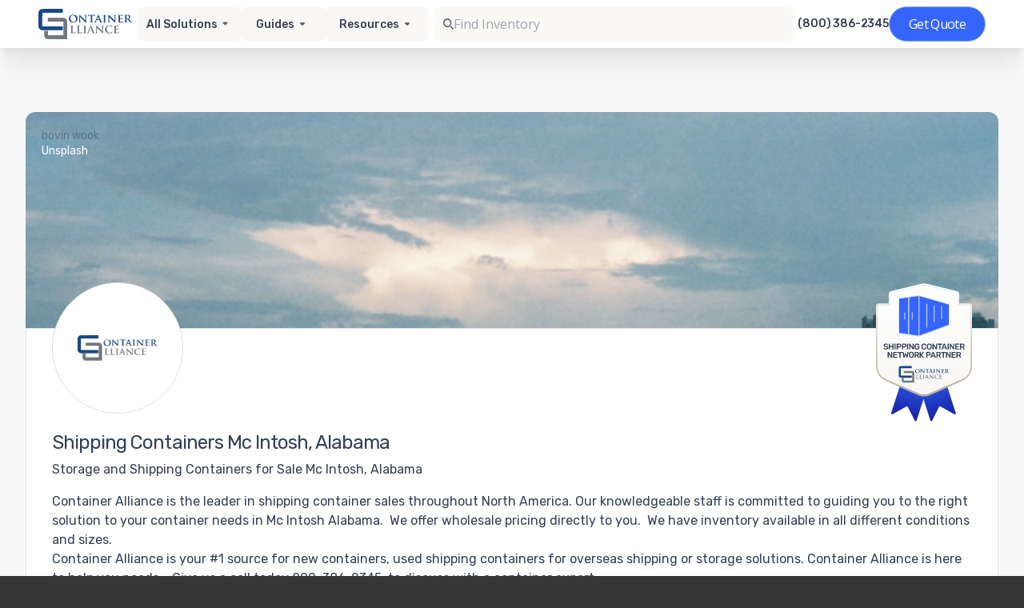

--- FILE ---
content_type: text/html; charset=utf-8
request_url: https://www.containeralliance.com/service-areas/al/mc-intosh
body_size: 31917
content:
<!DOCTYPE html>
<html lang="en">
  <head>
    <meta charset="utf-8">

    <title>Shipping Containers for Sale &amp; Rent Mc Intosh, AL</title>
<meta name="description" content="Container Alliance will help you find the best shipping containers for sale or rent in Mc Intosh, AL with prices you won&#39;t find anywhere else. Learn more about our available options today!">
<link rel="canonical" href="https://www.containeralliance.com/service-areas/al/mc-intosh">
<meta property="og:title" content="Shipping Containers for Sale &amp; Rent Mc Intosh, AL">
<meta property="og:description" content="Container Alliance will help you find the best shipping containers for sale or rent in Mc Intosh, AL with prices you won&#39;t find anywhere else. Learn more about our available options today!">
<meta property="og:url" content="https://www.containeralliance.com/service-areas/al/mc-intosh">
<meta property="og:image" content="https://www.containeralliance.com/container-alliance-og-image.png">
<meta property="og:type" content="website">
<meta property="og:site_name" content="Container Alliance">

    <meta name="viewport" content="width=device-width, initial-scale=1">

    <link rel="preconnect" href="https://fonts.gstatic.com" crossorigin>
    <link rel="preconnect" href="https://www.googletagmanager.com">

    <link rel="icon" type="image/png" href="/favicon-16.png" sizes="16x16">
    <link rel="icon" type="image/png" href="/favicon-32.png" sizes="32x32">
    <meta name="google-site-verification" content="eNCxiFuSUC-HC3MsSdHd-r5s4t3V5tKNQoVTqUCzGqE">
    <meta name="robots" content="index,follow,max-image-preview:large">

    <meta name="csrf-param" content="authenticity_token" />
<meta name="csrf-token" content="zpdVYuGpp05Pq63c8Zx3gWO3yfRftiuRDsBHscybKAscIA88mU0fi_U0czNriecoR1TC6fYlJ_FW9Qix6Sgj4w" />
    

    

        <!-- Google Tag Manager -->
        <script>(function(w,d,s,l,i){w[l]=w[l]||[];w[l].push({'gtm.start':
        new Date().getTime(),event:'gtm.js'});var f=d.getElementsByTagName(s)[0],
        j=d.createElement(s),dl=l!='dataLayer'?'&l='+l:'';j.async=true;j.src=
        'https://www.googletagmanager.com/gtm.js?id='+i+dl;f.parentNode.insertBefore(j,f);
        })(window,document,'script','dataLayer','GTM-5CWT6L7');</script>
    <!-- End Google Tag Manager -->


    <script defer src="https://cdn.jsdelivr.net/npm/alpinejs@3.x.x/dist/cdn.min.js"></script>
    <link href="https://fonts.googleapis.com/css2?family=Rubik:wght@400;500;700&family=Roboto:wght@400;500;700&display=swap" rel="stylesheet">

      <style type="text/css">
  .hero-body {
    padding-bottom: 0 !important;
    padding-top: 32px !important;
  }
  .site-content a:not(.button),
  .tabs.is-boxed li.is-active a {
    color: #56768d;
  }
  .site-content .button.is-primary,
  .site-content .button.is-primary:hover {
    background-color: #56768d;
  }
  .site-content .button.is-primary:hover {
    opacity: 0.85;
  }
  .site-content .has-background-primary {
    background-color: #56768d !important;
  }
  .site-content .has-background-light,
  .site-content .hero.is-light {
    background-color: hsl(0, 0%, 96%);
  }
  .site-content .has-text-primary {
    color: #56768d !important;
  }
  .container {
    width: 100% !important;
    max-width: 100% !important;
  }
</style>


    
    <script src="/vite/assets/application.3d7659c0.js" crossorigin="anonymous" type="module" defer="defer"></script><link rel="modulepreload" href="/vite/assets/tailwind.d166c027.js" as="script" crossorigin="anonymous" defer="defer"><link rel="stylesheet" media="screen" href="/vite/assets/application.6c5b517a.css" defer="defer" />
<link rel="stylesheet" media="screen" href="/vite/assets/tailwind.b4aca354.css" defer="defer" />
    <link rel="stylesheet" media="screen" href="/vite/assets/application.fcbc4dac.css" />
  </head>

  <body>
      <!-- Google Tag Manager (noscript) -->
      <noscript>
        <iframe src="https://www.googletagmanager.com/ns.html?id=GTM-5CWT6L7"
        height="0" width="0" style="display:none;visibility:hidden"></iframe>
      </noscript>
      <!-- End Google Tag Manager (noscript) -->

    <div class="site">
      <header class="site-header">

          <div id="header-root">
  <!-- Skeleton (visible immediately; no Tailwind) -->
  <div id="header-skeleton"
       style="position:sticky;top:0;z-index:50;background:#fff;border-bottom:1px solid #eee;opacity:1;transition:opacity 200ms ease">
    <div style="max-width:1440px;margin:0 auto;padding:8px 24px;">
      <div style="min-height:60px;display:flex;align-items:center;justify-content:space-between;gap:16px;">
        <div style="height:32px;width:144px;background:#eef1f6;border-radius:6px;"></div>

        <div style="display:flex;align-items:center;gap:12px;">
          <div style="height:32px;width:112px;background:#eef1f6;border-radius:6px;"></div>
          <div style="height:32px;width:128px;background:#eef1f6;border-radius:6px;"></div>
          <div style="height:32px;width:96px;background:#eef1f6;border-radius:6px;"></div>
          <div style="height:32px;width:112px;background:#eef1f6;border-radius:6px;"></div>
        </div>

        <div style="height:40px;width:448px;background:#eef1f6;border-radius:8px;"></div>

        <div style="display:flex;align-items:center;gap:12px;">
          <div style="height:16px;width:112px;background:#eef1f6;border-radius:4px;"></div>
          <div style="height:44px;width:121px;background:#eef1f6;border-radius:999px;"></div>
        </div>
      </div>
    </div>
  </div>

  <div id="header-vue"
       style="opacity:0;transition:opacity 200ms ease;"
       data-vue-app="header-v2"
         data-props='{&quot;solutions&quot;:[{&quot;id&quot;:1,&quot;title&quot;:&quot;Container Sales&quot;,&quot;teaser&quot;:&quot;\u003cdiv\u003eWe offer a large inventory of shipping containers in a variety of conditions from like-new “one-trip” shipping containers to shipping containers sold “as-is.” Whether you need a small 10-foot shipping...\u003c/div\u003e&quot;,&quot;html_content&quot;:&quot;\u003cdiv\u003eWe offer a large inventory of shipping containers in a \u003ca href=\&quot;https://www.containeralliance.com/container-conditions\&quot;\u003evariety of conditions\u003c/a\u003e from like-new “one-trip” shipping containers to shipping containers sold “as-is.” \u0026nbsp;\u003cbr\u003e\u003cbr\u003e\u003c/div\u003e\u003cdiv\u003eWhether you need a small 10-foot shipping container, an extra-large 45-foot high-cube shipping container, or something in between, we have the perfect product to meet your needs. We also offer refrigerated shipping containers for sale, refurbished shipping containers, wind and watertight containers, and cargo-worthy containers that are certified for shipping.\u003cbr\u003e\u003cbr\u003e\u003c/div\u003e\u003cdiv\u003eThere are many reasons to purchase a shipping container, including on-site storage, portable offices, international shipping, and more. No matter what you intend to do with your shipping container, we’re confident we can find you the container you need at the price point you’re looking for.\u003cbr\u003e\u003cbr\u003e\u003c/div\u003e\u003cdiv\u003eContact our shipping container experts to discuss your needs and learn more about the options we have available. We’re also happy to help you with container modifications and explain exactly how to prepare for your \u003ca href=\&quot;https://www.containeralliance.com/delivery-information\&quot;\u003eshipping container delivery\u003c/a\u003e.\u0026nbsp;\u003c/div\u003e&quot;,&quot;slug&quot;:&quot;container-sales&quot;,&quot;position&quot;:1,&quot;products_count&quot;:29,&quot;created_at&quot;:&quot;2021-02-17T15:23:50.929Z&quot;,&quot;updated_at&quot;:&quot;2023-08-10T19:29:24.386Z&quot;,&quot;deleted_at&quot;:null,&quot;geo_html_content&quot;:&quot;\u003ch1\u003e\u003cstrong\u003eHow to Purchase a Shipping Container: FAQs\u003c/strong\u003e\u003c/h1\u003e\u003cdiv\u003e\u003cbr\u003e\u003c/div\u003e\u003cdiv\u003e\u003cstrong\u003eCan I pick my shipping container color?\u0026nbsp;\u003c/strong\u003e\u003c/div\u003e\u003cdiv\u003e\u003cbr\u003e\u003c/div\u003e\u003cdiv\u003eWe understand that there are times when you want a container to match your facilities or brand. That’s why when you buy a shipping container from us, we give you the option to choose a custom paint job as part of our extensive customization options.\u0026nbsp;\u003c/div\u003e\u003cdiv\u003e\u003cbr\u003e\u003c/div\u003e\u003cdiv\u003e\u003cstrong\u003eHow do I know which shipping container to purchase?\u003c/strong\u003e\u003c/div\u003e\u003cdiv\u003e\u003cbr\u003e\u003c/div\u003e\u003cdiv\u003eThere are several factors to consider when browsing through our cargo shipping containers for sale. One of the most important is determining the size you will need as well as how you will use it. If you’re planning to use it for anything other than shipping, you will most likely want to take advantage of our modification services. If the condition isn’t as important to you, we also offer a wide range of used storage containers for sale that give you the opportunity to save money on your purchase. If you’re overwhelmed by your options, our experts will be happy to guide you through the selection process so you can find the perfect match for your needs.\u0026nbsp;\u003c/div\u003e\u003cdiv\u003e\u003cbr\u003e\u003c/div\u003e\u003cdiv\u003e\u003cstrong\u003eWhere can I get a shipping container delivered?\u003c/strong\u003e\u003c/div\u003e\u003cdiv\u003e\u003cbr\u003e\u003c/div\u003e\u003cdiv\u003eWe can have your container delivered almost anywhere, as long as you make sure the space can accommodate it. You’ll need to measure the space, with the general rule of thumb being twice the length of the container plus 10 feet in a straight line. This is to make sure the truck can maneuver and provide roll-off delivery. We also recommend making sure the ground under the container will be level and provide adequate drainage around it. In general, our delivery trucks require 14 feet of height clearance and 12 feet of width clearance along the route. As long as these conditions are met, there’s a good chance we will be able to deliver to you.\u0026nbsp;\u003c/div\u003e\u003cdiv\u003e\u003cbr\u003e\u003c/div\u003e\u003cdiv\u003e\u003cstrong\u003eShould I go with a new or used/refurbished container?\u003c/strong\u003e\u003c/div\u003e\u003cdiv\u003e\u003cbr\u003e\u003c/div\u003e\u003cdiv\u003eChoosing one of our used shipping containers for sale can be a great way to save some money on your next purchase. If you’re not afraid of some scuffs or dings, choosing a user container can be a great choice. If you’re looking for something customized to your exact specifications, however, you’ll have better luck with a new unit.\u0026nbsp;\u003c/div\u003e\u003cdiv\u003e\u003cbr\u003e\u003c/div\u003e\u003cdiv\u003e\u003cstrong\u003eWhen do I need a WWT container?\u003c/strong\u003e\u003c/div\u003e\u003cdiv\u003e\u003cbr\u003e\u003c/div\u003e\u003cdiv\u003eWind and watertight (WWT) containers are sealed against harsh weather, which makes them ideal for storage situations where they will be kept outside for extended periods of time. With a WWT container, you can rest assured there will be no risk of damage to your goods due to rain, snow, or wind.\u0026nbsp;\u003c/div\u003e\u003cdiv\u003e\u003cbr\u003e\u003c/div\u003e\u003cdiv\u003e\u003cstrong\u003eWhen do I need a high cube shipping container?\u003c/strong\u003e\u003c/div\u003e\u003cdiv\u003e\u003cbr\u003e\u003c/div\u003e\u003cdiv\u003eBecause they stand a foot taller than standard containers, choosing one of our high cube shipping containers for sale is great when you need a little extra headroom. They work well for storing taller items or when converting into an office or living space.\u0026nbsp;\u003c/div\u003e&quot;,&quot;solution_content&quot;:null},{&quot;id&quot;:2,&quot;title&quot;:&quot;Container Rentals&quot;,&quot;teaser&quot;:&quot;\u003cdiv\u003eFor temporary uses like spring cleaning and seasonal events to portable office space, storage, and more, there are many reasons to rent a shipping container. If you&#39;re looking for shipping container r...\u003c/div\u003e&quot;,&quot;html_content&quot;:&quot;\u003cp\u003eFor temporary uses like spring cleaning and seasonal events to portable office space, storage, and more, there are many reasons to rent a shipping container. If you&#39;re looking for shipping container rentals in California or Nevada, you can trust Container Alliance to take care of all your needs. We offer shipping containers in a wide \u003ca href=\&quot;https://www.containeralliance.com/shipping-container-specifications\&quot;\u003evariety of sizes \u003c/a\u003eand conditions for lease and for rent across the Southwest.\u003cbr\u003e\u003cbr\u003e\u0026nbsp;\u003c/p\u003e\u003cp\u003eIt&#39;s easy to adjust your rental container for a variety of uses by adding shipping container accessories and choosing the door configuration that&#39;s most appropriate for your needs. Some of the most common uses for shipping containers include storing inventory, machinery, and tools. Homeowners also often use shipping containers for on-site storage of furniture or other keepsakes. However, you can also use shipping containers for emergency storage, display booths, camping cabins, and more. When you use your imagination, the sky is the limit!\u003cbr\u003e\u003cbr\u003e\u0026nbsp;\u003c/p\u003e\u003cp\u003eTo learn more about our dependable and affordable products, give us a call today! Our knowledgeable sales staff is standing by to answer all of your questions and help you choose the best shipping container rental or lease for your needs. We look forward to showing you why we&#39;re the fastest-growing portable storage and shipping container company in both California and Nevada.\u003cbr\u003e\u003cbr\u003e\u0026nbsp;\u003c/p\u003e&quot;,&quot;slug&quot;:&quot;container-rentals&quot;,&quot;position&quot;:2,&quot;products_count&quot;:10,&quot;created_at&quot;:&quot;2021-02-17T15:23:50.948Z&quot;,&quot;updated_at&quot;:&quot;2025-08-14T14:27:30.318Z&quot;,&quot;deleted_at&quot;:null,&quot;geo_html_content&quot;:&quot;\u003ch1\u003e\u003cstrong\u003eShipping Container Lease FAQs\u003c/strong\u003e\u003c/h1\u003e\u003cdiv\u003e\u003cbr\u003e\u003c/div\u003e\u003cdiv\u003e\u003cstrong\u003eHow do I know which shipping container to rent?\u003c/strong\u003e\u003c/div\u003e\u003cdiv\u003e\u003cbr\u003e\u003c/div\u003e\u003cdiv\u003eWhen considering your shipping container rental, you need to think about your needs to ensure you choose the unit that best matches them. First and foremost, you need to consider what purpose it will serve for you. If you’re going to need it to store tall items, for example, a high cube container will be your best choice. Double-door options are best if you have to store a vehicle or want extra space to maneuver when loading or unloading. No matter what your needs may be, rest assured that we have the best selection of metal storage container rentals to help you.\u0026nbsp;\u003c/div\u003e\u003cdiv\u003e\u003cbr\u003e\u003c/div\u003e\u003cdiv\u003e\u003cstrong\u003eShould I rent or purchase a shipping container?\u003c/strong\u003e\u003c/div\u003e\u003cdiv\u003e\u003cbr\u003e\u003c/div\u003e\u003cdiv\u003ePurchasing a shipping container gives you a lot of flexibility when you need extra storage space or even an additional office without expanding your building. This is a permanent arrangement in most cases. Choosing cargo container rental, on the other hand, gives you the ability to add extra capacity without committing to keeping the container on your property. This makes it the ideal solution for cleaning out a house, stashing excess inventory, or for creating a jobsite office.\u0026nbsp;\u003c/div\u003e\u003cdiv\u003e\u003cbr\u003e\u003c/div\u003e\u003cdiv\u003e\u003cstrong\u003eWhat are the benefits of renting a container?\u003c/strong\u003e\u003c/div\u003e\u003cdiv\u003e\u003cbr\u003e\u003c/div\u003e\u003cdiv\u003eChoosing Container Alliance for sea container rental means you gain temporary storage space that matches your specific requirements. Because you’re only leasing or renting the unit, you don’t have to worry about what to do with it once you no longer need it. This also is a cost-effective solution because you’re only paying for a rental as opposed to purchasing it outright.\u0026nbsp;\u003c/div\u003e\u003cdiv\u003e\u003cbr\u003e\u003c/div\u003e\u003cdiv\u003e\u003cstrong\u003eWhat specs should I consider when renting a shipping container?\u003c/strong\u003e\u003c/div\u003e\u003cdiv\u003e\u003cbr\u003e\u003c/div\u003e\u003cdiv\u003eFirst and foremost, you need to think about how large you need your moving container rental to be. Think about how many items you’ll need to store and how much space they require to accommodate them all as safely as possible. You also need to consider how much space you have on your property for the container as well as whether the delivery route provides enough room for the truck to make it.\u0026nbsp;\u003c/div\u003e\u003cdiv\u003e\u003cbr\u003e\u003c/div\u003e\u003cdiv\u003e\u003cstrong\u003eWhat other things are there to consider when renting a shipping container?\u003c/strong\u003e\u003c/div\u003e\u003cdiv\u003e\u003cbr\u003e\u003c/div\u003e\u003cdiv\u003eIn addition to the considerations mentioned earlier, you also should think about how long you’ll need your container and how much you’re willing to spend on it. Depending on your timeframe and budget, you may need to adjust your project parameters to make sure everything goes as smoothly as possible.\u0026nbsp;\u003c/div\u003e\u003cdiv\u003e\u003cbr\u003e\u003c/div\u003e&quot;,&quot;solution_content&quot;:null},{&quot;id&quot;:3,&quot;title&quot;:&quot;Refrigerated Containers&quot;,&quot;teaser&quot;:&quot;\u003cdiv\u003eWhen temperature control is critical, you can trust Container Alliance to provide the best quality refrigerated shipping containers in California and Nevada. Our all-electric refrigerated containers a...\u003c/div\u003e&quot;,&quot;html_content&quot;:&quot;\u003cp\u003eWhen temperature control is critical, you can trust Container Alliance to provide the best quality refrigerated shipping containers in California and Nevada. Our all-electric refrigerated containers are environmentally friendly and capable of maintaining temperatures ranging from negative 20 degrees to 80 degrees Fahrenheit.\u0026nbsp;\u003cbr\u003e\u003cbr\u003e\u0026nbsp;\u003c/p\u003e\u003cp\u003eWe offer refrigerated shipping containers, non-working refrigerated containers, and insulated shipping containers for sale. They come in a \u003ca href=\&quot;https://www.containeralliance.com/container-conditions\&quot;\u003evariety of conditions\u003c/a\u003e including used, refurbished, and new \&quot;one trip\&quot; options.\u0026nbsp;\u003cbr\u003e\u003cbr\u003e\u0026nbsp;\u003c/p\u003e\u003cp\u003eInsulated and non-working refrigerated containers are wind and watertight, making them ideal for all of your insulated portable storage requirements. They&#39;re often used for storing dry goods that are sensitive to temperature fluctuations. Our one-trip refrigerated containers have cutting-edge technology and come to you directly from the factory. When longevity and dependability are critical, this is often your best choice.\u0026nbsp;\u003cbr\u003e\u003cbr\u003e\u0026nbsp;\u003c/p\u003e\u003cp\u003eIf you&#39;re not sure exactly which type of refrigerated shipping container you need, our friendly and knowledgeable sales team is here to help. \u003ca href=\&quot;https://www.containeralliance.com/contact\&quot;\u003eContact us\u003c/a\u003e today! We&#39;ll explain your options and assist you in choosing the best shipping container size and condition. We look forward to showing you why Container Alliance is California and Nevada&#39;s \u003ca href=\&quot;https://www.containeralliance.com/about\&quot;\u003enumber one choice\u003c/a\u003e for all of their refrigerated shipping container needs.\u003c/p\u003e&quot;,&quot;slug&quot;:&quot;refrigerated-containers&quot;,&quot;position&quot;:3,&quot;products_count&quot;:2,&quot;created_at&quot;:&quot;2021-02-17T15:23:50.967Z&quot;,&quot;updated_at&quot;:&quot;2025-08-14T14:51:14.455Z&quot;,&quot;deleted_at&quot;:null,&quot;geo_html_content&quot;:&quot;\u003ch1\u003e\u003cstrong\u003eRefrigerated Cargo Container FAQs\u003c/strong\u003e\u003c/h1\u003e\u003cdiv\u003e\u003cbr\u003e\u003c/div\u003e\u003cdiv\u003e\u003cstrong\u003eWhen should I consider a refrigerated shipping container?\u003c/strong\u003e\u003c/div\u003e\u003cdiv\u003e\u003cbr\u003e\u003c/div\u003e\u003cdiv\u003eChoosing one of our refrigerated storage containers for sale can be a great way to add temperature-controlled capacity when you need it most. These units are ideal for storing goods that need to be kept at specific temperatures to ensure their freshness or efficacy. This means they can be used to store frozen foods, pharmaceuticals, floral arrangements, and more. There are numerous industries that can benefit from having these containers on-site to provide cold storage capabilities, whether on a temporary or permanent basis.\u0026nbsp;\u003c/div\u003e\u003cdiv\u003e\u003cbr\u003e\u003c/div\u003e\u003cdiv\u003e\u003cstrong\u003eHow do refrigerated containers work?\u003c/strong\u003e\u003c/div\u003e\u003cdiv\u003e\u003cbr\u003e\u003c/div\u003e\u003cdiv\u003eOur range of reefer shipping containers for sale are equipped with refrigeration equipment that keeps the temperature inside them constant even when conditions outside them change. They also feature insulation to ensure their energy efficiency and provide further protection against temperature fluctuations.\u0026nbsp;\u003c/div\u003e\u003cdiv\u003e\u003cbr\u003e\u003c/div\u003e\u003cdiv\u003e\u003cstrong\u003eHow is a refrigerated shipping container different from a regular shipping container?\u003c/strong\u003e\u003c/div\u003e\u003cdiv\u003e\u003cbr\u003e\u003c/div\u003e\u003cdiv\u003eAlthough a typical shipping container may be sealed and insulated to protect its contents from the elements, it does not include active refrigeration to offer protection from temperature fluctuations. On the other hand, a refrigerated container will feature technology to keep its interior at a constant temperature no matter what the conditions are like outside of it.\u0026nbsp;\u003c/div\u003e\u003cdiv\u003e\u003cbr\u003e\u003c/div\u003e\u003cdiv\u003e\u003cstrong\u003eWhat are the benefits of using refrigerated containers?\u003c/strong\u003e\u003c/div\u003e\u003cdiv\u003e\u003cbr\u003e\u003c/div\u003e\u003cdiv\u003eChoosing a new or used refrigerated container for sale through us provides you with a number of advantages. For example, it can serve as temporary cold storage when you need additional capacity for your temperature-sensitive inventory. Businesses that need certain ingredients or materials kept in a climate-controlled environment can use them to ensure their freshness or quality. Of course, they also can be used to protect perishable goods during shipment.\u0026nbsp;\u003c/div\u003e\u003cdiv\u003e\u003cbr\u003e\u003c/div\u003e\u003cdiv\u003e\u003cstrong\u003eWhat are the different types of refrigerated shipping containers?\u0026nbsp;\u003c/strong\u003e\u003c/div\u003e\u003cdiv\u003e\u003cbr\u003e\u003c/div\u003e\u003cdiv\u003eThere are three main types of refrigerated containers:\u0026nbsp;\u003c/div\u003e\u003cdiv\u003e\u003cbr\u003e\u003c/div\u003e\u003cul\u003e\u003cli\u003eClosed reefer: The most common type, this features a cooling unit built into its front wall.\u0026nbsp;\u003c/li\u003e\u003cli\u003eModified/controlled atmosphere: These use a specialized air exchange controller to replace consumed oxygen, creating a consistent temperature inside the unit.\u0026nbsp;\u003c/li\u003e\u003cli\u003eAutomatic fresh air management containers: An advanced version of the modified/controlled atmosphere container, this uses an array of sophisticated sensors to control oxygen and carbon dioxide inside for precise climate control.\u003c/li\u003e\u003c/ul\u003e\u003cdiv\u003e\u003cbr\u003e\u003c/div\u003e\u003cdiv\u003e\u003cstrong\u003eWhat sizes and dimensions are available for refrigerated shipping containers?\u003c/strong\u003e\u003c/div\u003e\u003cdiv\u003e\u003cbr\u003e\u003c/div\u003e\u003cdiv\u003eWe have the largest array of new and used reefer containers for sale, which includes multiple sizes and configurations to meet your needs. Our experts will be able to help you decide the capacity you need and match you with the exact unit that’s right for your specific application.\u003c/div\u003e\u003cdiv\u003e\u003cbr\u003e\u003c/div\u003e\u003cdiv\u003e\u003cstrong\u003eHow do you choose the right refrigerated container?\u003c/strong\u003e\u003c/div\u003e\u003cdiv\u003e\u003cbr\u003e\u003c/div\u003e\u003cdiv\u003eBefore making a decision, you need to think about how you’ll be using your container and what type of features you need. Our representatives will be more than happy to guide you through the process so you’ll have something that fits your specifications as closely as possible.\u0026nbsp;\u003c/div\u003e\u003cdiv\u003e\u003cbr\u003e\u003c/div\u003e\u003cdiv\u003e\u003cstrong\u003eShould I buy or rent a refrigerated container?\u003c/strong\u003e\u003c/div\u003e\u003cdiv\u003e\u003cbr\u003e\u003c/div\u003e\u003cdiv\u003eIf you foresee needing cold storage on an ongoing basis, purchasing a reefer container may be the right choice for you. If you only need temporary capacity, we have a wide selection of \u003ca href=\&quot;https://www.containeralliance.com/solutions/refrigerated-container-rentals\&quot;\u003erental units \u003c/a\u003eto meet your needs.\u0026nbsp;\u003c/div\u003e&quot;,&quot;solution_content&quot;:null},{&quot;id&quot;:5,&quot;title&quot;:&quot;Container Modifications&quot;,&quot;teaser&quot;:&quot;\u003cdiv\u003e\u003cstrong\u003eShipping Container Modification Company\u003c/strong\u003e\u003c/div\u003e&quot;,&quot;html_content&quot;:&quot;\u003cdiv\u003eIf you&#39;re looking for ISO shipping container modifications in California or Nevada, look no further than the expert fabrication team at Container Alliance. We&#39;re the industry leader in all types of modifications -- from custom paint and lockboxes to major renovations.\u0026nbsp;\u003cbr\u003e\u003cbr\u003e\u003c/div\u003e\u003cdiv\u003eThe quality of our work is second to none and our team loves a challenge. Want to create a shipping container kitchen, turn your container into a demo booth, or even build a shipping container home? If you can dream it up, chances are, our modification experts can make it happen!\u0026nbsp;\u003cbr\u003e\u003cbr\u003e\u003c/div\u003e\u003cdiv\u003eSome of our most requested container modifications in California and Nevada include adding an HVAC system, electrical packages, and ventilation. We also commonly add insulation, skylights, windows, custom doors, flooring, shelving, and security features. Our team can also do all types of cutting and framing, custom paint jobs, and refurbishing.\u0026nbsp;\u003cbr\u003e\u003cbr\u003e\u003c/div\u003e\u003cdiv\u003eTo get started with your container modification project, complete our convenient online form for a fast and easy quote. Do you have a vision but aren&#39;t quite sure what you need, give us a call! We&#39;re happy to explain your options and help you decide on the best shipping container modifications to meet your needs.\u003cbr\u003e\u003cbr\u003e\u003c/div\u003e\u003cdiv\u003e\u003cbr\u003e\u003c/div\u003e&quot;,&quot;slug&quot;:&quot;container-modifications&quot;,&quot;position&quot;:4,&quot;products_count&quot;:10,&quot;created_at&quot;:&quot;2021-02-17T15:23:51.005Z&quot;,&quot;updated_at&quot;:&quot;2023-10-16T23:01:57.275Z&quot;,&quot;deleted_at&quot;:null,&quot;geo_html_content&quot;:&quot;\u003cp\u003e{{ area_name }} has extensive experience in basic modifications, as well as high-end special projects, and can cater to essentially any need that might come up with regards to custom cargo containers. Our many years of experience in container modifications are reflected in the high quality of our container modifications. We truly believe that our custom work is second to none in the industry, and get feedback from our clients on a daily basis that speaks to that testament.\u003c/p\u003e&quot;,&quot;solution_content&quot;:null},{&quot;id&quot;:7,&quot;title&quot;:&quot;Refrigerated Container Rentals&quot;,&quot;teaser&quot;:null,&quot;html_content&quot;:&quot;\u003cdiv\u003eThere are a wide range of situations where having additional cold storage on your site can be extremely useful. For instance, you may have a surplus of perishable inventory, such as fresh ingredients for food production or floral arrangements. Certain products, such as pharmaceuticals, may require a temperature-controlled environment to ensure their safety and efficacy before they reach market. Whether you need the extra capacity due to seasonal demand or it’s time to expand your facilities, refrigerated container rental through Container Alliance can be the solution you need.\u0026nbsp;\u003c/div\u003e\u003cdiv\u003e\u003cbr\u003e\u003c/div\u003e\u003cdiv\u003eWe provide a variety of refrigerated shipping container rental options to help you meet your requirements. These all-electric units work with either 230-volt or 460-volt power supplies and provide efficient operation. They come standard with stainless steel interior walls as well as aluminum T-channel flooring that can handle pallet jack and forklift traffic. Their construction makes them capable of withstanding some of the most challenging environmental conditions on your site. Our containers also feature swinging cargo doors on one end to make loading them much more convenient.\u0026nbsp;\u003c/div\u003e\u003cdiv\u003e\u003cbr\u003e\u003c/div\u003e\u003cdiv\u003eChoosing refrigerated storage container rental is a great way to add the climate-controlled capacity you need without committing to something permanent. We offer 20-foot and 40-foot containers that fit within the width of a standard parking space. To learn more about what we have to offer, browse through our listings here or reach out and speak with one of our representatives today.\u0026nbsp;\u003c/div\u003e&quot;,&quot;slug&quot;:&quot;refrigerated-container-rentals&quot;,&quot;position&quot;:999,&quot;products_count&quot;:2,&quot;created_at&quot;:&quot;2022-11-18T16:07:24.984Z&quot;,&quot;updated_at&quot;:&quot;2023-08-11T18:44:41.595Z&quot;,&quot;deleted_at&quot;:null,&quot;geo_html_content&quot;:&quot;\u003ch1\u003e\u003cstrong\u003eReefer Container Rental FAQs\u003c/strong\u003e\u003c/h1\u003e\u003cdiv\u003e\u003cbr\u003e\u003c/div\u003e\u003cdiv\u003e\u003cstrong\u003eWhen should I consider renting a refrigerated shipping container?\u003c/strong\u003e\u003c/div\u003e\u003cdiv\u003e\u003cbr\u003e\u003c/div\u003e\u003cdiv\u003eAlthough they’re built primarily for protecting temperature-sensitive goods during shipping, these containers also make the ideal solution for your temporary cold storage needs. Many different types of companies can put them to good use. For example, wineries and breweries can use the containers to keep ingredients fresh and keep finished products from being affected by temperature fluctuations. If you have raw materials or goods that need to be kept in a climate-controlled environment and you don’t have all the capacity you need at the moment, our rentals can keep your operations running as smoothly as possible.\u0026nbsp;\u003c/div\u003e\u003cdiv\u003e\u003cbr\u003e\u003c/div\u003e\u003cdiv\u003e\u003cstrong\u003eHow does renting a refrigerated container work?\u003c/strong\u003e\u003c/div\u003e\u003cdiv\u003e\u003cbr\u003e\u003c/div\u003e\u003cdiv\u003eWhen you call us, our experts will work with you to determine your specific needs and recommend the solution. Next, we arrange for your containers to be delivered from one of the many qualified partners within our supplier network. On your end, you need to make sure your site will be able to accommodate the delivery as well as the containers for as long as you need them. Our representatives will be able to tell you how to prepare for the delivery.\u0026nbsp;\u003c/div\u003e\u003cdiv\u003e\u003cbr\u003e\u003c/div\u003e\u003cdiv\u003e\u003cstrong\u003eWhat are the benefits of renting a refrigerated container?\u003c/strong\u003e\u003c/div\u003e\u003cdiv\u003e\u003cbr\u003e\u003c/div\u003e\u003cdiv\u003eRenting means you can add capacity quickly without needing to build a new warehouse or rent space at another facility. Instead, you’ll be able to ensure your items will be kept safe right there on your property so you can continue to practice business as usual without worrying about the logistics of storing them off-site. This helps you during periods when demand spikes or situations change unexpectedly and you need more cold storage in a hurry.\u0026nbsp;\u003c/div\u003e\u003cdiv\u003e\u003cbr\u003e\u003c/div\u003e\u003cdiv\u003e\u003cstrong\u003eShould I buy or rent a refrigerated container?\u003c/strong\u003e\u003c/div\u003e\u003cdiv\u003e\u003cbr\u003e\u003c/div\u003e\u003cdiv\u003eWhether you rent or \u003ca href=\&quot;https://www.containeralliance.com/solutions/refrigerated-containers\&quot;\u003epurchase\u003c/a\u003e your refrigerated containers through us comes down to a number of factors. The most important of these is how long you foresee needing them. If you expect you’ll only need one for a relatively short time, renting is the best choice. You also need to think about your budget, because a rental won’t cost you as much in the short term as buying a unit outright. If you need help deciding which will work best for you, our experts will be able to help you weigh your options.\u0026nbsp;\u003c/div\u003e&quot;,&quot;solution_content&quot;:null}],&quot;solutionsPath&quot;:{&quot;1&quot;:&quot;/solutions/container-sales&quot;,&quot;2&quot;:&quot;/solutions/container-rentals&quot;,&quot;3&quot;:&quot;/solutions/refrigerated-containers&quot;,&quot;5&quot;:&quot;/solutions/container-modifications&quot;,&quot;7&quot;:&quot;/solutions/refrigerated-container-rentals&quot;},&quot;organization&quot;:{&quot;id&quot;:7,&quot;name&quot;:&quot;Container Alliance National&quot;,&quot;schema&quot;:&quot;organization_7&quot;,&quot;email&quot;:&quot;sales@containeralliance.com&quot;,&quot;phone&quot;:&quot;+18003862345&quot;,&quot;data&quot;:{&quot;id&quot;:&quot;/companies/container-alliance-national&quot;,&quot;date&quot;:&quot;2021-01-06 15:24:26 +0000&quot;,&quot;name&quot;:&quot;Container Alliance National&quot;,&quot;slug&quot;:&quot;container-alliance-national&quot;,&quot;tags&quot;:[],&quot;email&quot;:&quot;sales@containeralliance.com&quot;,&quot;phone&quot;:&quot;800-386-2345&quot;,&quot;title&quot;:&quot;Container Alliance National&quot;,&quot;content&quot;:&quot;\n&quot;,&quot;home_html&quot;:&quot;\u003cp\u003eContainer Alliance offers a large selection of high quality, portable storage containers for sale with availability that is unrivaled. With various storage container types and shipping container specifications, Container Alliance&#39;s skilled representatives to service your needs in {{area_name }} {{ state_name }} will help solve any of your current container needs for export or portable storage. We are here to help you regardless of your container needs. We offer fast delivery times and can arrange to have the container delivered directly to your site.\u0026nbsp; Call Us today {{ phone }}\u003c/p\u003e&quot;,&quot;locations&quot;:[{&quot;lat&quot;:39.05386,&quot;long&quot;:-94.5019,&quot;name&quot;:&quot;Santa Barbara, CA - Main Office, Sales and Support&quot;,&quot;email&quot;:&quot;sales@containeralliance.com&quot;,&quot;phone&quot;:&quot;(805) 456-3779&quot;,&quot;address1&quot;:&quot;510 Castillo St. Suite 340&quot;,&quot;address2&quot;:&quot;Santa Barbara, CA 93101&quot;},{&quot;lat&quot;:39.05386,&quot;long&quot;:-94.5019,&quot;name&quot;:&quot;Ventura County, CA - Sales, Leasing, Fabrication Facility&quot;,&quot;email&quot;:&quot;sales@containeralliance.com&quot;,&quot;phone&quot;:&quot;(805) 456-3779&quot;,&quot;address1&quot;:&quot;1435 Walter St.&quot;,&quot;address2&quot;:&quot;Ventura, CA 93004&quot;},{&quot;lat&quot;:39.05386,&quot;long&quot;:-94.5019,&quot;name&quot;:&quot;Los Angeles, CA - Sales, Leasing, Fabrication Facility&quot;,&quot;email&quot;:&quot;sales@containeralliance.com&quot;,&quot;phone&quot;:&quot;(805) 456-3779&quot;,&quot;address1&quot;:&quot;420 E Compton Blvd.&quot;,&quot;address2&quot;:&quot;Gardena, CA 90248&quot;}],&quot;show_logo&quot;:false,&quot;solutions&quot;:[{&quot;type&quot;:&quot;containers&quot;,&quot;title&quot;:&quot;Container Sales&quot;,&quot;enabled&quot;:true,&quot;products&quot;:[{&quot;code&quot;:&quot;10DC-NEW 4CP&quot;,&quot;enabled&quot;:false,&quot;partner_product_url&quot;:&quot;https://ca-containeralliance.com/containers/sales/one-trip/10ft/#/&quot;,&quot;partner_product_image_path&quot;:null},{&quot;code&quot;:&quot;10DC-REFURB&quot;,&quot;enabled&quot;:false,&quot;partner_product_url&quot;:null,&quot;partner_product_image_path&quot;:null},{&quot;code&quot;:&quot;20DC-WWT&quot;,&quot;enabled&quot;:false,&quot;partner_product_url&quot;:null,&quot;partner_product_image_path&quot;:null},{&quot;code&quot;:&quot;20DC-CW&quot;,&quot;enabled&quot;:true,&quot;partner_product_url&quot;:null,&quot;partner_product_image_path&quot;:null},{&quot;code&quot;:&quot;20DC-IICL5&quot;,&quot;enabled&quot;:true,&quot;partner_product_url&quot;:null,&quot;partner_product_image_path&quot;:null},{&quot;code&quot;:&quot;20DC-NEW&quot;,&quot;enabled&quot;:true,&quot;partner_product_url&quot;:null,&quot;partner_product_image_path&quot;:null},{&quot;code&quot;:&quot;20DD-NEW&quot;,&quot;enabled&quot;:true,&quot;partner_product_url&quot;:null,&quot;partner_product_image_path&quot;:null},{&quot;code&quot;:&quot;20OS-NEW&quot;,&quot;enabled&quot;:true,&quot;partner_product_url&quot;:null,&quot;partner_product_image_path&quot;:null},{&quot;code&quot;:&quot;20HC-NEW&quot;,&quot;enabled&quot;:true,&quot;partner_product_url&quot;:null,&quot;partner_product_image_path&quot;:null},{&quot;code&quot;:&quot;20HCDD-NEW&quot;,&quot;enabled&quot;:true,&quot;partner_product_url&quot;:null,&quot;partner_product_image_path&quot;:null},{&quot;code&quot;:&quot;20HCOS-NEW&quot;,&quot;enabled&quot;:true,&quot;partner_product_url&quot;:null,&quot;partner_product_image_path&quot;:null},{&quot;code&quot;:&quot;20DC-REFURB&quot;,&quot;enabled&quot;:true,&quot;partner_product_url&quot;:null,&quot;partner_product_image_path&quot;:null},{&quot;code&quot;:&quot;40DC-WWT&quot;,&quot;enabled&quot;:false,&quot;partner_product_url&quot;:null,&quot;partner_product_image_path&quot;:null},{&quot;code&quot;:&quot;40DC-CW&quot;,&quot;enabled&quot;:true,&quot;partner_product_url&quot;:null,&quot;partner_product_image_path&quot;:null},{&quot;code&quot;:&quot;40DC-IICL5&quot;,&quot;enabled&quot;:true,&quot;partner_product_url&quot;:null,&quot;partner_product_image_path&quot;:null},{&quot;code&quot;:&quot;40DD-NEW&quot;,&quot;enabled&quot;:true,&quot;partner_product_url&quot;:null,&quot;partner_product_image_path&quot;:null},{&quot;code&quot;:&quot;40DC-NEW&quot;,&quot;enabled&quot;:true,&quot;partner_product_url&quot;:null,&quot;partner_product_image_path&quot;:null},{&quot;code&quot;:&quot;40OS-NEW&quot;,&quot;enabled&quot;:true,&quot;partner_product_url&quot;:null,&quot;partner_product_image_path&quot;:null},{&quot;code&quot;:&quot;40DC-REFURB-40&quot;,&quot;enabled&quot;:true,&quot;partner_product_url&quot;:null,&quot;partner_product_image_path&quot;:null},{&quot;code&quot;:&quot;40HC-WWT&quot;,&quot;enabled&quot;:false,&quot;partner_product_url&quot;:null,&quot;partner_product_image_path&quot;:null},{&quot;code&quot;:&quot;40HC-CW&quot;,&quot;enabled&quot;:true,&quot;partner_product_url&quot;:null,&quot;partner_product_image_path&quot;:null},{&quot;code&quot;:&quot;40HC-IICL5&quot;,&quot;enabled&quot;:false,&quot;partner_product_url&quot;:null,&quot;partner_product_image_path&quot;:null},{&quot;code&quot;:&quot;40HC-NEW&quot;,&quot;enabled&quot;:true,&quot;partner_product_url&quot;:null,&quot;partner_product_image_path&quot;:null},{&quot;code&quot;:&quot;40HCDD-NEW&quot;,&quot;enabled&quot;:true,&quot;partner_product_url&quot;:null,&quot;partner_product_image_path&quot;:null},{&quot;code&quot;:&quot;40OSHC-NEW&quot;,&quot;enabled&quot;:true,&quot;partner_product_url&quot;:null,&quot;partner_product_image_path&quot;:null},{&quot;code&quot;:&quot;45HC-WWT&quot;,&quot;enabled&quot;:false,&quot;partner_product_url&quot;:null,&quot;partner_product_image_path&quot;:null},{&quot;code&quot;:&quot;45HC-CW&quot;,&quot;enabled&quot;:true,&quot;partner_product_url&quot;:null,&quot;partner_product_image_path&quot;:null},{&quot;code&quot;:&quot;45HC-REFURB&quot;,&quot;enabled&quot;:true,&quot;partner_product_url&quot;:null,&quot;partner_product_image_path&quot;:null},{&quot;code&quot;:&quot;45HC-IICL5&quot;,&quot;enabled&quot;:true,&quot;partner_product_url&quot;:null,&quot;partner_product_image_path&quot;:null},{&quot;code&quot;:&quot;45HC-NEW&quot;,&quot;enabled&quot;:true,&quot;partner_product_url&quot;:null,&quot;partner_product_image_path&quot;:null}],&quot;image_path&quot;:&quot;/uploads/ca-191120-1200x628-20trip2.png&quot;,&quot;meta_title&quot;:&quot;Container Sales {{ area_name }}&quot;,&quot;navbar_title&quot;:&quot;Sales&quot;,&quot;description_html&quot;:&quot;\u003cp\u003eContainer Alliance offers a large selection of high quality new and used containers for sale in {{ area_name }}.\u0026nbsp; We select the best quality for the price in used shipping container with access to supply from largest shipping lines and leasing companies world wide. Regardless of market conditions Container Alliance will supply you the best used containers for the price in {{ city_name }}.\u0026nbsp; We also offer new \&quot;one trip\&quot; containers for sale {{ city_name }} brought to you direct from factories in various sizes and door configurations.\u0026nbsp; We also offer refrigerated and insulated containers for sale.\u0026nbsp; See product catalog below and call us direct if you have any questions {{ phone }}\u003c/p\u003e&quot;,&quot;meta_description&quot;:&quot;Storage Container Sales {{area_name}}, {{state_name}} Shipping Container Sales {{area_name}}, {{state_name}}&quot;},{&quot;type&quot;:&quot;rentals&quot;,&quot;title&quot;:&quot;Container Rentals&quot;,&quot;enabled&quot;:false,&quot;products&quot;:[{&quot;code&quot;:&quot;RENT 45 HC&quot;,&quot;enabled&quot;:true,&quot;partner_product_url&quot;:null,&quot;partner_product_image_path&quot;:null},{&quot;code&quot;:&quot;RENT 40 HC&quot;,&quot;enabled&quot;:true,&quot;partner_product_url&quot;:null,&quot;partner_product_image_path&quot;:null},{&quot;code&quot;:&quot;RENT 40 DD&quot;,&quot;enabled&quot;:true,&quot;partner_product_url&quot;:null,&quot;partner_product_image_path&quot;:null},{&quot;code&quot;:&quot;RENT 40 DC&quot;,&quot;enabled&quot;:true,&quot;partner_product_url&quot;:null,&quot;partner_product_image_path&quot;:null},{&quot;code&quot;:&quot;RENT 24 DC&quot;,&quot;enabled&quot;:true,&quot;partner_product_url&quot;:null,&quot;partner_product_image_path&quot;:null},{&quot;code&quot;:&quot;RENT 20 OS&quot;,&quot;enabled&quot;:true,&quot;partner_product_url&quot;:null,&quot;partner_product_image_path&quot;:null},{&quot;code&quot;:&quot;RENT 20 DD&quot;,&quot;enabled&quot;:true,&quot;partner_product_url&quot;:null,&quot;partner_product_image_path&quot;:null},{&quot;code&quot;:&quot;RENT 20 DC&quot;,&quot;enabled&quot;:true,&quot;partner_product_url&quot;:null,&quot;partner_product_image_path&quot;:null},{&quot;code&quot;:&quot;RENT 10 DC&quot;,&quot;enabled&quot;:true,&quot;partner_product_url&quot;:null,&quot;partner_product_image_path&quot;:null}],&quot;image_path&quot;:&quot;/uploads/ca-color-corrected-transparent-background-resized-1200x628-web-14.png&quot;,&quot;meta_title&quot;:&quot;Rentals Title&quot;,&quot;navbar_title&quot;:&quot;Rentals&quot;,&quot;description_html&quot;:&quot;\u003cp\u003e{{name}} is your source for storage and shipping container rentals in {{area_name}}. Leasing or Renting a Container is a great option for temporary or long-term affordable storage solutions in {{area_name}}, {{state_abbrv}}. We offer various sizes, accessories and door options. The two door options include cargo doors or a roll-up door Container usages include storing and locking up inventory, clearing up space, storing tools, machinery, and other supplies, and securely storing keepsakes and furniture. Containers can also be used for mobile offices, storage/office combos, and classrooms. The sky is the limit for the usage of these containers. {{name}} is your local source for storage container rentals and leasing with dependable and affordable products and the service that can only be brought to you. Call us today {{ phone }} and see why we are the fastest growing portable storage and container supply company in {{state_name}}.\u003c/p\u003e&quot;,&quot;meta_description&quot;:&quot;Storage Container Rentals {{area_name}}, {{state_name}} Shipping Container Rentals {{area_name}}, {{state_name}}&quot;},{&quot;type&quot;:&quot;refrigerates&quot;,&quot;title&quot;:&quot;Refrigerated Containers&quot;,&quot;enabled&quot;:true,&quot;products&quot;:[{&quot;code&quot;:&quot;20&#39; REF-NON-WORKING&quot;,&quot;enabled&quot;:true,&quot;partner_product_url&quot;:null,&quot;partner_product_image_path&quot;:null},{&quot;code&quot;:&quot;20&#39; REF-WORKING&quot;,&quot;enabled&quot;:true,&quot;partner_product_url&quot;:null,&quot;partner_product_image_path&quot;:null},{&quot;code&quot;:&quot;40&#39; HC REF-NON-WORKING&quot;,&quot;enabled&quot;:true,&quot;partner_product_url&quot;:null,&quot;partner_product_image_path&quot;:null},{&quot;code&quot;:&quot;40&#39; HC REF-WORKING&quot;,&quot;enabled&quot;:true,&quot;partner_product_url&quot;:null,&quot;partner_product_image_path&quot;:null}],&quot;image_path&quot;:&quot;/uploads/ca-2001301200x628-8.jpg&quot;,&quot;meta_title&quot;:&quot;Refrigerated Title&quot;,&quot;navbar_title&quot;:&quot;Refrigerated&quot;,&quot;description_html&quot;:&quot;\u003cp\u003eContainer Alliance offers refrigerated container sales in {{area_name}} as well as refrigerated container sales in {{area_name}}.\u0026nbsp; Refrigerated sale units come used inspected, pre-tripped for delivery to you in {{area_name}}.\u0026nbsp; We also offer new \&quot;one trip\&quot; refrigerated containers as well.\u0026nbsp; Refrigerated Container run on all electric three phase power and are capable of maintaining temperatures from 75 to negative 20 degrees Fahrenheit. \u0026nbsp;\u003c/p\u003e\u003cp\u003eGive us a call today to discuss refrigerated container options {{phone}}.\u003c/p\u003e&quot;,&quot;meta_description&quot;:&quot;Refrigerated Description&quot;},{&quot;type&quot;:&quot;offices&quot;,&quot;title&quot;:&quot;Portable Offices&quot;,&quot;enabled&quot;:false,&quot;products&quot;:[{&quot;code&quot;:null,&quot;enabled&quot;:true,&quot;partner_product_url&quot;:null,&quot;partner_product_image_path&quot;:null}],&quot;image_path&quot;:&quot;/uploads/ca-200127-1200x628-28.jpg&quot;,&quot;navbar_title&quot;:&quot;Portable Offices&quot;,&quot;description_html&quot;:null},{&quot;type&quot;:&quot;modifications&quot;,&quot;title&quot;:&quot;Container Modifications&quot;,&quot;enabled&quot;:true,&quot;products&quot;:[{&quot;code&quot;:null,&quot;enabled&quot;:true,&quot;partner_product_url&quot;:null,&quot;partner_product_image_path&quot;:null}],&quot;image_path&quot;:&quot;/uploads/ca-color-corrected-transparent-background-resized-1200x628-web-10-unbranded.png&quot;,&quot;meta_title&quot;:&quot;Modifications Title&quot;,&quot;navbar_title&quot;:&quot;Modifications&quot;,&quot;description_html&quot;:&quot;\u003cp\u003e{{ area_name }} has extensive experience in basic modifications, as well as high-end special projects, and can cater to essentially any need that might come up with regards to custom cargo containers. Our many years of experience in container modifications are reflected in the high quality of our container modifications. We truly believe that our custom work is second to none in the industry, and get feedback from our clients on a daily basis that speaks to that testament.\u003c/p\u003e&quot;,&quot;meta_description&quot;:&quot;Modifications Description&quot;},{&quot;type&quot;:&quot;accessories&quot;,&quot;title&quot;:&quot;Accessories&quot;,&quot;enabled&quot;:false,&quot;products&quot;:[{&quot;code&quot;:null,&quot;enabled&quot;:true,&quot;partner_product_url&quot;:null,&quot;partner_product_image_path&quot;:null}],&quot;image_path&quot;:&quot;/uploads/meta/solutions/accessories.png&quot;,&quot;navbar_title&quot;:&quot;Accessories&quot;,&quot;description_html&quot;:null}],&quot;categories&quot;:[],&quot;v2_enabled&quot;:true,&quot;brand_color&quot;:&quot;#56768d&quot;,&quot;website_url&quot;:&quot;http://ca-containeralliance.com&quot;,&quot;contact_html&quot;:&quot;\u003cp\u003eWe are here to help.\u0026nbsp; Fill out a form below and tell us what you are interested in or you can always call us anytime if you have questions. \u0026nbsp;We offer fast delivery times\u0026nbsp; to {{area_name}} {{state_name}} and can arrange to have the container delivered directly to your site.\u0026nbsp; Call Us today {{ phone }}.\u003c/p\u003e&quot;,&quot;mods_enabled&quot;:true,&quot;wizard_enabled&quot;:false,&quot;logo_image_path&quot;:&quot;/uploads/ca-letters-logo-blue1de3fc.jpg&quot;,&quot;cover_image_path&quot;:&quot;https://bulma.io/images/placeholders/640x480.png&quot;,&quot;description_html&quot;:&quot;\u003cp\u003e\u0026nbsp;\u003c/p\u003e\u003cp\u003eContainer Alliance is the leader in shipping containers sales throughout North America. Our knowledgeable staff is committed to guiding you to the right solution to your container needs in {{area_name}} {{state_name}}.\u0026nbsp; We offer wholesale pricing directly to you.\u0026nbsp; We have inventory available in all different conditions and sizes.\u0026nbsp;\u0026nbsp;\u003c/p\u003e\u003cp\u003eContainer Alliance is your #1 source for new containers, used shipping containers for overseas shipping or storage solutions. Container Alliance is here to help you needs. \u0026nbsp; Give us a call today {{phone}} to discuss with a container expert.\u0026nbsp;\u003c/p\u003e&quot;,&quot;facebook_pixel_id&quot;:null,&quot;quote_footer_html&quot;:&quot;\u003cp\u003ePlease fill in the quote request form and a sales rep will get back to you with a detailed quote.\u0026nbsp; If you have questions give us a call anytime.\u0026nbsp;\u003c/p\u003e\u003ch2\u003e{{ phone }}\u003c/h2\u003e&quot;},&quot;created_at&quot;:&quot;2020-07-31T14:32:46.170Z&quot;,&quot;updated_at&quot;:&quot;2025-10-16T20:12:04.366Z&quot;,&quot;deleted_at&quot;:null,&quot;websites&quot;:[],&quot;lead_notification_emails&quot;:[&quot;sales@containeralliance.com&quot;],&quot;slug&quot;:&quot;container-alliance-national&quot;,&quot;parent_id&quot;:1,&quot;teaser&quot;:&quot;\u003cdiv\u003eContainer Alliance is the leader in shipping container sales throughout North America. Our knowledgeable staff is committed to guiding you to the right solution to your container needs in {{area_name}} {{state_name}}.\u0026nbsp; We offer wholesale pricing directly to you.\u0026nbsp; We have inventory available in all different conditions and sizes. \u0026nbsp;\u003c/div\u003e\u003cdiv\u003eContainer Alliance is your #1 source for new containers, used shipping containers for overseas shipping or storage solutions. Container Alliance is here to help you needs. \u0026nbsp; Give us a call today {{phone}}\u0026nbsp; to discuss with a container expert.\u0026nbsp;\u003c/div\u003e&quot;,&quot;description&quot;:null,&quot;terms_and_conditions&quot;:null,&quot;fax_number&quot;:null,&quot;time_zone&quot;:null,&quot;service_area_main_title&quot;:&quot;Shipping Containers {{ city }}, {{ stateFullName  }}&quot;,&quot;service_area_subtitle&quot;:&quot;Storage and Shipping Containers for Sale {{ city }}, {{ stateFullName  }}&quot;,&quot;partners_main_title&quot;:null,&quot;partners_subtitle&quot;:null,&quot;only_leads&quot;:false},&quot;organizationPhone&quot;:&quot;+18003862345&quot;,&quot;showFullHeader&quot;:true,&quot;city&quot;:&quot;Mc Intosh&quot;,&quot;state&quot;:&quot;AL&quot;}'>
    </div>
</div>

<script>
(function () {
  let skeleton = document.getElementById('header-skeleton');
  let vueRoot  = document.getElementById('header-vue');
  if (!skeleton || !vueRoot) return;

  let BLINK_LOW_OPACITY = 0.55;
  let BLINK_HIGH_OPACITY = 1;
  let BLINK_INTERVAL_MS = 900;   
  let FADE_DURATION_MS = 200;

  skeleton.style.opacity    = String(BLINK_HIGH_OPACITY);
  skeleton.style.transition = 'opacity 600ms ease-in-out';
  vueRoot.style.opacity     = vueRoot.style.opacity || '0';
  vueRoot.style.transition  = 'opacity ' + FADE_DURATION_MS + 'ms ease';

  let down = true;
  let blinkTimer = setInterval(function () {
    skeleton.style.opacity = down ? String(BLINK_LOW_OPACITY) : String(BLINK_HIGH_OPACITY);
    down = !down;
  }, BLINK_INTERVAL_MS);

  function crossfade() {
    clearInterval(blinkTimer);
    skeleton.style.transition = 'opacity ' + FADE_DURATION_MS + 'ms ease';
    skeleton.style.pointerEvents = 'none';
    skeleton.style.opacity = '0';
    vueRoot.style.opacity  = '1';
    skeleton.style.display = 'none';
  }

  function ready() {
    return document.documentElement.getAttribute('data-ca-header-ready') === '1';
  }

  if (ready()) { requestAnimationFrame(crossfade); return; }
  let start = performance.now();
  (function tick(now){
    if (ready()) return crossfade();
    if (now - start > 6000) return crossfade();
    requestAnimationFrame(tick);
  })(start);
})();
</script>

      </header>

      <main class="site-content is-relative">
        
<script type="application/ld+json">
{
  "@context": "https://schema.org",
  "@graph": [
    {
      "@type": "BreadcrumbList",
      "itemListElement": [
        {
          "@type": "ListItem",
          "position": 1,
          "name": "Home",
          "item": "https://www.containeralliance.com/"
        },
        {
          "@type": "ListItem",
          "position": 2,
          "name": "Mc Intosh, AL",
          "item": "https://www.containeralliance.com/service-areas/al/mc-intosh"
        }
      ]
    },
    {
      "@type": "WebSite",
      "@id": "https://www.containeralliance.com#website",
      "url": "https://www.containeralliance.com"
    },
    {
      "@type": "WebPage",
      "@id": "https://www.containeralliance.com/service-areas/al/mc-intosh#webpage",
      "url": "https://www.containeralliance.com/service-areas/al/mc-intosh",
      "name": "Shipping Containers for Sale & Rent Mc Intosh, AL",
      "inLanguage": "en",
      "alternateName": [
        "Shipping Containers for Sale & Rent Mc Intosh, AL",
        "Shipping Containers for Sale & Rent Mc Intosh, Alabama"
      ],
      "about": {
        "@id": "https://www.containeralliance.com/partners/container-alliance-national#org"
      },
      "isPartOf": {
        "@id": "https://www.containeralliance.com#website"
      },
      "spatialCoverage": {
        "@id": "https://www.containeralliance.com/service-areas/al/mc-intosh#area"
      },
      "mainEntity": {
        "@id": "https://www.containeralliance.com/service-areas/al/mc-intosh#area"
      },
      "mainEntityOfPage": "https://www.containeralliance.com/service-areas/al/mc-intosh#webpage"
    },
    {
      "@type": "City",
      "@id": "https://www.containeralliance.com/service-areas/al/mc-intosh#area",
      "name": "Mc Intosh",
      "alternateName": [
        "Mc Intosh, AL",
        "Mc Intosh, Alabama"
      ],
      "address": {
        "@type": "PostalAddress",
        "addressLocality": "Mc Intosh",
        "addressRegion": "AL",
        "addressCountry": "US"
      }
    },
    {
      "@type": "Organization",
      "@id": "https://www.containeralliance.com/partners/container-alliance-national#org",
      "name": "Container Alliance National",
      "url": "https://www.containeralliance.com/partners/container-alliance-national",
      "email": "sales@containeralliance.com",
      "telephone": "+18003862345",
      "logo": {
        "@type": "ImageObject",
        "url": "https://assets.containeralliance.com/[base64]"
      },
      "image": {
        "@type": "ImageObject",
        "url": "https://assets.containeralliance.com/[base64]"
      },
      "sameAs": [
        "https://containeralliance.com"
      ],
      "areaServed": {
        "@id": "https://www.containeralliance.com/service-areas/al/mc-intosh#area"
      },
      "contactPoint": [
        {
          "@type": "ContactPoint",
          "contactType": "sales",
          "telephone": "+18003862345",
          "email": "sales@containeralliance.com",
          "areaServed": {
            "@id": "https://www.containeralliance.com/service-areas/al/mc-intosh#area"
          },
          "availableLanguage": [
            "en"
          ]
        }
      ]
    },
    {
      "@type": "ItemList",
      "@id": "https://www.containeralliance.com/service-areas/al/mc-intosh#solutions",
      "itemListOrder": "http://schema.org/ItemListOrderAscending",
      "numberOfItems": 5,
      "itemListElement": [
        {
          "@type": "ListItem",
          "position": 1,
          "name": "Container Sales",
          "item": "https://www.containeralliance.com/solutions/container-sales"
        },
        {
          "@type": "ListItem",
          "position": 2,
          "name": "Container Rentals",
          "item": "https://www.containeralliance.com/solutions/container-rentals"
        },
        {
          "@type": "ListItem",
          "position": 3,
          "name": "Refrigerated Containers",
          "item": "https://www.containeralliance.com/solutions/refrigerated-containers"
        },
        {
          "@type": "ListItem",
          "position": 4,
          "name": "Container Modifications",
          "item": "https://www.containeralliance.com/solutions/container-modifications"
        },
        {
          "@type": "ListItem",
          "position": 5,
          "name": "Refrigerated Container Rentals",
          "item": "https://www.containeralliance.com/solutions/refrigerated-container-rentals"
        }
      ]
    },
    {
      "@type": "LocalBusiness",
      "@id": "https://www.containeralliance.com/partners/container-alliance-national#loc-1",
      "name": "Santa Barbara, CA - Main Office, Sales and Support",
      "url": "https://www.containeralliance.com/partners/container-alliance-national",
      "address": {
        "@type": "PostalAddress",
        "streetAddress": "510 Castillo St. Suite 340",
        "addressLocality": "Santa Barbara",
        "addressRegion": "CA",
        "postalCode": "93101",
        "addressCountry": "US"
      },
      "geo": {
        "@type": "GeoCoordinates",
        "latitude": 39.05386,
        "longitude": -94.5019
      },
      "telephone": "+18054563779",
      "email": "sales@containeralliance.com",
      "parentOrganization": {
        "@id": "https://www.containeralliance.com/partners/container-alliance-national#org"
      },
      "contactPoint": [
        {
          "@type": "ContactPoint",
          "contactType": "sales",
          "telephone": "+18054563779",
          "email": "sales@containeralliance.com",
          "areaServed": {
            "@id": "https://www.containeralliance.com/service-areas/al/mc-intosh#area"
          },
          "availableLanguage": [
            "en"
          ]
        }
      ]
    },
    {
      "@type": "LocalBusiness",
      "@id": "https://www.containeralliance.com/partners/container-alliance-national#loc-2",
      "name": "Ventura County, CA - Sales, Leasing, Fabrication Facility",
      "url": "https://www.containeralliance.com/partners/container-alliance-national",
      "address": {
        "@type": "PostalAddress",
        "streetAddress": "1435 Walter St.",
        "addressLocality": "Ventura",
        "addressRegion": "CA",
        "postalCode": "93004",
        "addressCountry": "US"
      },
      "geo": {
        "@type": "GeoCoordinates",
        "latitude": 39.05386,
        "longitude": -94.5019
      },
      "telephone": "+18054563779",
      "email": "sales@containeralliance.com",
      "parentOrganization": {
        "@id": "https://www.containeralliance.com/partners/container-alliance-national#org"
      },
      "contactPoint": [
        {
          "@type": "ContactPoint",
          "contactType": "sales",
          "telephone": "+18054563779",
          "email": "sales@containeralliance.com",
          "areaServed": {
            "@id": "https://www.containeralliance.com/service-areas/al/mc-intosh#area"
          },
          "availableLanguage": [
            "en"
          ]
        }
      ]
    },
    {
      "@type": "LocalBusiness",
      "@id": "https://www.containeralliance.com/partners/container-alliance-national#loc-3",
      "name": "Los Angeles, CA - Sales, Leasing, Fabrication Facility",
      "url": "https://www.containeralliance.com/partners/container-alliance-national",
      "address": {
        "@type": "PostalAddress",
        "streetAddress": "420 E Compton Blvd.",
        "addressLocality": "Gardena",
        "addressRegion": "CA",
        "postalCode": "90248",
        "addressCountry": "US"
      },
      "geo": {
        "@type": "GeoCoordinates",
        "latitude": 39.05386,
        "longitude": -94.5019
      },
      "telephone": "+18054563779",
      "email": "sales@containeralliance.com",
      "parentOrganization": {
        "@id": "https://www.containeralliance.com/partners/container-alliance-national#org"
      },
      "contactPoint": [
        {
          "@type": "ContactPoint",
          "contactType": "sales",
          "telephone": "+18054563779",
          "email": "sales@containeralliance.com",
          "areaServed": {
            "@id": "https://www.containeralliance.com/service-areas/al/mc-intosh#area"
          },
          "availableLanguage": [
            "en"
          ]
        }
      ]
    }
  ]
}
</script>


<section class="hero has-background-white-ter">


    










<section class="sa-subheader" style="--brand-color:#56768d;">
  <div class="sa-subheader__container">

    <!-- ─────────── hero cover (LCP) ─────────── -->
    <div class="sa-subheader__cover">
        <img
          src="https://images.unsplash.com/photo-1637435855537-31814762aec3?crop=entropy&amp;cs=tinysrgb&amp;fit=max&amp;fm=jpg&amp;ixid=M3w3NzQ2NzR8MHwxfHNlYXJjaHwxfHxNYyUyMEludG9zaCUyMHVyYmFuJTIwc2t5bGluZXxlbnwwfHx8fDE3NTYyNDIwNjJ8MA&amp;ixlib=rb-4.1.0&amp;q=80&amp;w=1080"
          alt="Containers in Mc Intosh, AL"
          class="sa-subheader__cover-img"
          fetchpriority="high"
          decoding="async"
          sizes="100vw"
        >

      <div class="sa-subheader__author">
          <a href="#" target="_blank" rel="noopener noreferrer">bovin wook</a><br>
          <span class="source">Unsplash</span>
      </div>
    </div>

    <!-- ─────────── inner card ─────────── -->
    <div class="sa-subheader__card">

      <!-- logos -->
      <div class="sa-subheader__logos">
        <div class="sa-subheader__org-logo">
          <img
            src="https://assets.containeralliance.com/[base64]"
            alt="Container Alliance National"
            loading="lazy"
            decoding="async"
            width="100"
            height="100"
          >
        </div>
        <div class="sa-subheader__ca-badge">
          <img alt="Container Alliance badge" loading="lazy" decoding="async" src="/vite/assets/ca-badge.c9c23ddc.svg" />
        </div>
      </div>

      <!-- headline + teaser -->
      <header class="sa-subheader__text">
        <h1 class="sa-subheader__title">Shipping Containers Mc Intosh, Alabama</h1>
          <h2 class="sa-subheader__subtitle">Storage and Shipping Containers for Sale Mc Intosh, Alabama</h2>

        <!-- desktop teaser -->
        <div class="sa-subheader__about sa-subheader__about--desktop">
          <div>Container Alliance is the leader in shipping container sales throughout North America. Our knowledgeable staff is committed to guiding you to the right solution to your container needs in Mc Intosh Alabama.&nbsp; We offer wholesale pricing directly to you.&nbsp; We have inventory available in all different conditions and sizes. &nbsp;</div><div>Container Alliance is your #1 source for new containers, used shipping containers for overseas shipping or storage solutions. Container Alliance is here to help you needs. &nbsp; Give us a call today 800-386-2345&nbsp; to discuss with a container expert.&nbsp;</div>
        </div>

        <!-- MOBILE teaser with read-more -->
        <div class="sa-subheader__about sa-subheader__about--mobile" x-data="{ expanded:false }">
          <div :class="expanded ? '' : 'sa-lineclamp'">
            <div>Container Alliance is the leader in shipping container sales throughout North America. Our knowledgeable staff is committed to guiding you to the right solution to your container needs in Mc Intosh Alabama.&nbsp; We offer wholesale pricing directly to you.&nbsp; We have inventory available in all different conditions and sizes. &nbsp;</div><div>Container Alliance is your #1 source for new containers, used shipping containers for overseas shipping or storage solutions. Container Alliance is here to help you needs. &nbsp; Give us a call today 800-386-2345&nbsp; to discuss with a container expert.&nbsp;</div>
          </div>

          <button
            x-show="!expanded"
            @click="expanded = true"
            class="read-more-btn"
            type="button"
            aria-expanded="false"
          >
            read more
          </button>
        </div>
      </header>

      <!-- CTA -->
      <div class="sa-subheader__cta">
        <!-- Phone first in markup; CSS reorders per breakpoint -->
        <a
          href="tel:800-386-2345"
          class="sa-subheader__phone phone"
          aria-label="Call Container Alliance National at 800-386-2345"
        >
          <span class="sa-subheader__phone-label">Call Us</span>
          <span class="sa-subheader__phone-number">800-386-2345</span>
        </a>

        <button
          class="sa-subheader__quote-btn quote"
          type="button"
          data-vue-init="lead-flow"
          data-props='{"gtag":"get_quote"}'
          aria-label="Request a quote from Container Alliance National"
        >
          Get Quote
        </button>
      </div>

      <!-- desktop nav -->
      <nav class="sa-subheader__nav" aria-label="Primary">
        <ul>
          <li>
            <a
              href="/service-areas/al/mc-intosh"
              data-sa-about="1"
              class="nav-link active"
            >

              <span>About</span><div class="underline"></div>
            </a>
          </li>
            <li>
              <a
                href="/solutions/container-sales"
                class="nav-link "
              >
                <span>Sales</span><div class="underline"></div>
              </a>
            </li>
            <li>
              <a
                href="/solutions/container-rentals"
                class="nav-link "
              >
                <span>Rentals</span><div class="underline"></div>
              </a>
            </li>
            <li>
              <a
                href="/solutions/refrigerated-containers"
                class="nav-link "
              >
                <span>Refrigerated Containers</span><div class="underline"></div>
              </a>
            </li>
            <li>
              <a
                href="/solutions/container-modifications"
                class="nav-link "
              >
                <span>Modifications</span><div class="underline"></div>
              </a>
            </li>
            <li>
              <a
                href="/solutions/refrigerated-container-rentals"
                class="nav-link "
              >
                <span>Refrigerated Rentals</span><div class="underline"></div>
              </a>
            </li>
        </ul>
      </nav>
    </div>

    <!-- ─────────── mobile nav (separate) ─────────── -->
    <nav class="sa-mobile-nav" aria-label="Primary mobile">
      <ul class="sa-mobile-nav__list">

          <li class="sa-mobile-nav__item">
            <a
              href="/service-areas/al/mc-intosh"
              data-sa-about=&quot;1&quot;
              class="sa-mobile-nav__link is-active"
            >
              <span class="sa-mobile-nav__label">About</span>
            </a>
          </li>

          <li class="sa-mobile-nav__item">
            <a
              href="/solutions/container-sales"
              
              class="sa-mobile-nav__link "
            >
              <span class="sa-mobile-nav__label">Sales</span>
            </a>
          </li>

          <li class="sa-mobile-nav__item">
            <a
              href="/solutions/container-rentals"
              
              class="sa-mobile-nav__link "
            >
              <span class="sa-mobile-nav__label">Rentals</span>
            </a>
          </li>
          <li class="sa-mobile-nav__item sa-mobile-nav__item--more">
            <details class="sa-mobile-nav__details">
              <summary class="sa-mobile-nav__link">
                <span class="sa-mobile-nav__label">More</span>
                <span class="sa-mobile-nav__caret">▾</span>
              </summary>
              <ul class="sa-mobile-nav__dropdown">
                  <li>
                    <a href="/solutions/refrigerated-containers" class="sa-mobile-nav__dropdown-link">Refrigerated Containers</a>
                  </li>
                  <li>
                    <a href="/solutions/container-modifications" class="sa-mobile-nav__dropdown-link">Modifications</a>
                  </li>
                  <li>
                    <a href="/solutions/refrigerated-container-rentals" class="sa-mobile-nav__dropdown-link">Refrigerated Rentals</a>
                  </li>
              </ul>
            </details>
          </li>
      </ul>
    </nav>
  </div>
</section>

<style>
/* ======================== Layout ======================== */
.sa-subheader {
  width: 100%;
  background: #f8f8f8;
  display: flex;
  flex-direction: column;
  align-items: center;
  font-family: 'Rubik', sans-serif;
  --brand-color: #4D84FF;
  padding-top: 5rem;
  padding-bottom: 16px;
}

.sa-subheader__container {
  width: calc(100% - 64px);
  max-width: 1216px;
  margin: 0 auto;
  position: relative;
}

@media (max-width: 1024px) {
  .sa-subheader__container { width: 100%; }
}

/* ======================== Hero ======================== */
.sa-subheader__cover { position: relative; }
.sa-subheader__cover-picture { display: block; }

.sa-subheader__cover-img {
  width: 100%;
  height: 240px;
  object-fit: cover;
  object-position: center;
  border-radius: 12px 12px 0 0;
}

@media (min-width: 1024px) {
  .sa-subheader__cover-img { height: 350px; }
}

@media (max-width: 1024px) {
  .sa-subheader { padding: 0; }
  .sa-subheader__cover-img {
    height: 240px;
    object-fit: cover;
    object-position: center;
    border-radius: 0;
  }
}

.sa-subheader__author {
  position: absolute;
  top: 20px;
  left: 20px;
  font-size: 14px;
  line-height: 1.4;
  color: #fff;
}

/* ======================== Card ======================== */
.sa-subheader__card {
  background: #fff;
  border: 1px solid #E2E1DE;
  border-bottom-left-radius: 12px;
  border-bottom-right-radius: 12px;
  padding: 32px 32px 0;
  position: relative;
  margin-top: -80px;
  display: flex;
  flex-direction: column;
}

/* ======================== Logos ======================== */
.sa-subheader__logos { position: relative; height: 80px; }

.sa-subheader__org-logo {
  position: absolute;
  top: -90px;
  left: 0;
  width: 164px;
  height: 164px;
  background: #fff;
  border: 1px solid #E2E1DE;
  border-radius: 50%;
  display: flex;
  align-items: center;
  justify-content: center;
}

.sa-subheader__org-logo img {
  width: 100px;
  height: 100px;
  object-fit: contain;
}

.sa-subheader__ca-badge {
  position: absolute;
  top: -90px;
  right: 0;
  width: 120px;
}

.sa-subheader__ca-badge img { width: 100%; height: auto; }

/* Mobile logo/badge */
@media (max-width: 1024px) {
  .sa-subheader__card { border: none; padding: 16px 16px 0; }
  .sa-subheader__logos { position: static; }
  .sa-subheader__org-logo { position: absolute; top: -40px; left: 16px; width: 108px; height: 108px; }
  .sa-subheader__org-logo img { width: 70px; height: 70px; }
  .sa-subheader__ca-badge {
    position: absolute; top: -55px; right: 20px; width: 110px !important; height: 180px !important;
    transform: scale(.8); transform-origin: top right;
  }
  .sa-subheader__ca-badge img { width: 110px !important; height: 180px !important; object-fit: contain; }
}

/* ======================== Text ======================== */
.sa-subheader__text { padding-top: 16px; }

.sa-subheader__title {
  font-size: 24px;
  line-height: 28.8px;
  font-weight: 400;
  margin: 0 0 8px;
  color: #334155;
  letter-spacing: -.04em;
}

.sa-subheader__subtitle {
  font-size: 16px;
  line-height: 24px;
  font-weight: 400;
  margin: 0 0 16px;
  color: #334155;
}

.sa-subheader__about {
  font-size: 16px;
  line-height: 24px;
  color: #334155;
  margin: 0;
}

/* Teaser visibility */
.sa-subheader__about--desktop { display: none; }
.sa-subheader__about--mobile  { display: block; }

@media (min-width: 1024px) {
  .sa-subheader__about--desktop { display: block; }
  .sa-subheader__about--mobile  { display: none; }
}

/* Read-more */
.read-more-btn {
  font-weight: 600;
  margin-left: 6px;
  background: none;
  border: none;
  padding: 0;
  color: inherit;
  cursor: pointer;
}

/* ======================== CTA ======================== */
.sa-subheader__cta {
  display: flex;
  gap: 16px;
  align-items: center;
  padding: 24px 0 16px;
}

.sa-subheader__quote-btn {
  display: inline-flex;
  align-items: center;
  justify-content: center;
  min-width: 155px;
  height: 44px;
  padding: 0 32px;
  border-radius: 9999px;
  background: var(--brand-color);
  border: 1px solid var(--brand-color);
  color: #fff !important;
  font: 500 16px/1 Rubik, sans-serif;
  text-decoration: none;
}

.sa-subheader__quote-btn:hover { opacity: .9; }

.sa-subheader__phone {
  font: 500 16px/24px Rubik, sans-serif;
  text-decoration: none;
  color: #334155;
}

.sa-subheader__phone:hover { text-decoration: underline; }

.quote { order: 1; }
.phone { order: 2; margin-left: auto; }

@media (max-width: 1024px) {
  .phone { order: 1; margin-left: 0; }
  .quote { order: 2; margin-left: auto; }
  .sa-subheader__phone-label  { display: inline; }
  .sa-subheader__phone-number { display: none; }
}

@media (min-width: 1025px) {
  .sa-subheader__phone-label  { display: none; }
  .sa-subheader__phone-number { display: inline; }
}

/* ======================== Desktop nav ======================== */
.nav-link {
  position: relative;
  padding: 0 12px;
  font: 500 14px/44px Rubik, sans-serif;
  color: #0c0e20 !important;
  text-decoration: none;
  white-space: nowrap;
  transition: color .2s;
}

.nav-link:hover:not(.active) { color: var(--brand-color) !important; }
.nav-link.active { color: var(--brand-color) !important; }

.nav-link .underline {
  position: absolute;
  bottom: -14px;
  left: 0;
  width: 100%;
  height: 5px;
  border-radius: 5px 5px 0 0;
  background: var(--brand-color);
  opacity: 0;
  transition: opacity .2s;
}

.nav-link.active .underline { opacity: 1; }

.sa-subheader__nav { display: none; margin-top: auto; }

@media (min-width: 1024px) {
  .sa-subheader__nav { display: block; }
  .sa-subheader__nav ul {
    display: flex;
    gap: 24px;
    flex-wrap: wrap;
    list-style: none;
    margin: 0;
    padding: 0;
    align-items: center;
  }
}

/* ======================== Mobile nav ======================== */
.sa-mobile-nav { display: block; padding: 16px 16px 12px; background: #fff; }

@media (min-width: 1024px) {
  .sa-mobile-nav { display: none; }
}

.sa-mobile-nav__list {
  display: flex;
  align-items: center;
  justify-content: space-between;
  list-style: none;
  margin: 0;
  padding: 0;
  width: 100%;
  gap: 0;
}

.sa-mobile-nav__item { flex: 1; display: flex; }
.sa-mobile-nav__item--more { flex: 0; margin-left: 12px; }

.sa-mobile-nav__link {
  position: relative;
  display: flex;
  align-items: center;
  justify-content: center;
  width: 100%;
  padding: 0 10px;
  height: 16px;
  text-decoration: none;
  color: #000 !important;
  font: 500 14px/14px Rubik, sans-serif;
  text-align: center;
}

.sa-mobile-nav__label { white-space: nowrap; }

/* only active uses brand color + underline */
.sa-mobile-nav__link.is-active { color: var(--brand-color) !important; }

.sa-mobile-nav__link::after {
  content: "";
  position: absolute;
  left: 50%;
  transform: translateX(-50%);
  bottom: -12px;
  width: 44px;
  height: 4px;
  border-top-left-radius: 5px;
  border-top-right-radius: 5px;
  background: var(--brand-color);
  opacity: 0;
  transition: opacity .2s;
}

.sa-mobile-nav__link.is-active::after { opacity: 1; }

.sa-mobile-nav__details { position: relative; }

.sa-mobile-nav__details > summary {
  list-style: none;
  cursor: pointer;
  outline: none;
  display: flex;
  align-items: center;
  color: #000 !important;
}

.sa-mobile-nav__details > summary::-webkit-details-marker { display: none; }

.sa-mobile-nav__caret { margin-left: 6px; }
.sa-mobile-nav__details[open] .sa-mobile-nav__caret { transform: rotate(180deg); display: inline-block; }

.sa-mobile-nav__dropdown {
  position: absolute;
  right: 0;
  top: 100%;
  margin-top: 8px;
  min-width: 200px;
  background: #fff;
  border: 1px solid #ddd;
  border-radius: 8px;
  list-style: none;
  padding: 8px 0;
  z-index: 1000;
  box-shadow: 0 8px 20px rgba(0,0,0,.08);
}

.sa-mobile-nav__dropdown-link {
  display: block;
  padding: 8px 14px;
  color: #0c0e20;
  text-decoration: none;
  white-space: nowrap;
}

.sa-mobile-nav__dropdown-link:hover { background: #f5f5f5; }


.sa-lineclamp {
  display: -webkit-box;
  -webkit-line-clamp: 6;
  -webkit-box-orient: vertical;
  overflow: hidden;
}

</style>

<script>
/* Hydrate About href for city pages; do NOT modify mobile active classes */
(function () {
  function norm(s){ return (s || '').split('#')[0].split('?')[0].replace(/\/$/,''); }

  function run() {
    var current = norm(window.location.pathname);

    // Save city "About" when on a service-area city page
    var isSA = current.indexOf('/service-areas/') !== -1;
    var validSA = /^\/service-areas\/[^/]+\/[^/]+$/.test(current);
    if (isSA && validSA) {
      localStorage.setItem('serviceAreaAboutSlug', JSON.stringify(current));
    }

    // Hydrate About links (desktop + mobile) when NOT on partners
    if (current.indexOf('/partners/') === -1) {
      var stored = localStorage.getItem('serviceAreaAboutSlug');
      var aboutTarget = stored ? (function(s){ try { return JSON.parse(s); } catch(e){ return s; } })(stored) : '/solutions';

      document.querySelectorAll('[data-sa-about="1"]').forEach(function (a) {
        a.setAttribute('href', aboutTarget);

        // Desktop underline sync only
        var wrap = a.closest('.nav-link');
        if (wrap) wrap.classList.toggle('active', norm(aboutTarget) === current);
      });
    }
  }

  if (document.readyState === 'loading') { document.addEventListener('DOMContentLoaded', run, { once:true }); }
  else { run(); }
})();
</script>


    <section class="w-full flex flex-col justify-center items-center font-rubik bg-themeComponentBg-light px-4">
  <div class="flex flex-col w-full cards-inner-container">
    <nav class="flex flex-wrap justify-start gap-4 w-full" aria-label="Container solutions">









        <div class="card-wrapper" role="link" tabindex="0" data-href="/solutions/container-sales" aria-label="Container Sales">
          <div class="service-area-cards card-sales">
            <div class="image-container">
              <img class="primary-image"
                   src="/vite/assets/container-sales.d246ea8f.png"
                   alt="View more about Container Sales">
              <img class="hover-image"
                   src="/vite/assets/hover-sales.a8dc0976.svg"
                   alt="View more about Container Sales">
            </div>

            <div class="flex flex-col gap-2 overflow-hidden flex-1">
              <h3>Container Sales</h3>
              <div class="card-description">
                <p>We offer a large inventory of shipping containers in a <a href="https://www.containeralliance.com/container-conditions">variety of conditions</a> from like-new “one-trip” shipping containers to shipping containers sold “as-is.”  </p><p>Whether you need a small 10-foot shipping container, an extra-large 45-foot high-cube shipping container, or something in between, we have the perfect product to meet your needs. We also offer refrigerated shipping containers for sale, refurbished shipping containers, wind and watertight containers, and cargo-worthy containers that are certified for shipping.</p><p>There are many reasons to purchase a shipping container, including on-site storage, portable offices, international shipping, and more. No matter what you intend to do with your shipping container, we’re confident we can find you the container you need at the price point you’re looking for.</p><p>Contact our shipping container experts to discuss your needs and learn more about the options we have available. We’re also happy to help you with container modifications and explain exactly how to prepare for your <a href="https://www.containeralliance.com/delivery-information">shipping container delivery</a>. </p>
              </div>
            </div>

            <div class="flex justify-start items-center pt-4">
              <span>Learn more</span>
              <div class="arrow-container">
                <img class="default-arrow"
                     src="/vite/assets/Arrow.2b824f5d.png"
                     alt="Go to Container Sales page">
                <img class="hover-arrow"
                     src="/vite/assets/container-sales.59d8875e.png"
                     alt="Go to Container Sales page">
              </div>
            </div>
          </div>
        </div>




        <div class="card-wrapper" role="link" tabindex="0" data-href="/solutions/container-rentals" aria-label="Container Rentals">
          <div class="service-area-cards card-rentals">
            <div class="image-container">
              <img class="primary-image"
                   src="/vite/assets/container-rentals.1f06c78b.png"
                   alt="View more about Container Rentals">
              <img class="hover-image"
                   src="/vite/assets/hover-rentals.651ee8c5.svg"
                   alt="View more about Container Rentals">
            </div>

            <div class="flex flex-col gap-2 overflow-hidden flex-1">
              <h3>Container Rentals</h3>
              <div class="card-description">
                <p>For temporary uses like spring cleaning and seasonal events to portable office space, storage, and more, there are many reasons to rent a shipping container. If you're looking for shipping container rentals in California or Nevada, you can trust Container Alliance to take care of all your needs. We offer shipping containers in a wide <a href="https://www.containeralliance.com/shipping-container-specifications">variety of sizes </a>and conditions for lease and for rent across the Southwest. </p><p>It's easy to adjust your rental container for a variety of uses by adding shipping container accessories and choosing the door configuration that's most appropriate for your needs. Some of the most common uses for shipping containers include storing inventory, machinery, and tools. Homeowners also often use shipping containers for on-site storage of furniture or other keepsakes. However, you can also use shipping containers for emergency storage, display booths, camping cabins, and more. When you use your imagination, the sky is the limit! </p><p>To learn more about our dependable and affordable products, give us a call today! Our knowledgeable sales staff is standing by to answer all of your questions and help you choose the best shipping container rental or lease for your needs. We look forward to showing you why we're the fastest-growing portable storage and shipping container company in both California and Nevada. </p>
              </div>
            </div>

            <div class="flex justify-start items-center pt-4">
              <span>Learn more</span>
              <div class="arrow-container">
                <img class="default-arrow"
                     src="/vite/assets/Arrow.2b824f5d.png"
                     alt="Go to Container Rentals page">
                <img class="hover-arrow"
                     src="/vite/assets/container-rentals.59dbfc89.png"
                     alt="Go to Container Rentals page">
              </div>
            </div>
          </div>
        </div>




        <div class="card-wrapper" role="link" tabindex="0" data-href="/solutions/refrigerated-containers" aria-label="Refrigerated Containers">
          <div class="service-area-cards card-refrigerated">
            <div class="image-container">
              <img class="primary-image"
                   src="/vite/assets/refrigerated-containers.ab5c8520.png"
                   alt="View more about Refrigerated Containers">
              <img class="hover-image"
                   src="/vite/assets/hover-conditioning.91d5adb2.svg"
                   alt="View more about Refrigerated Containers">
            </div>

            <div class="flex flex-col gap-2 overflow-hidden flex-1">
              <h3>Refrigerated Containers</h3>
              <div class="card-description">
                <p>When temperature control is critical, you can trust Container Alliance to provide the best quality refrigerated shipping containers in California and Nevada. Our all-electric refrigerated containers are environmentally friendly and capable of maintaining temperatures ranging from negative 20 degrees to 80 degrees Fahrenheit.  </p><p>We offer refrigerated shipping containers, non-working refrigerated containers, and insulated shipping containers for sale. They come in a <a href="https://www.containeralliance.com/container-conditions">variety of conditions</a> including used, refurbished, and new "one trip" options.  </p><p>Insulated and non-working refrigerated containers are wind and watertight, making them ideal for all of your insulated portable storage requirements. They're often used for storing dry goods that are sensitive to temperature fluctuations. Our one-trip refrigerated containers have cutting-edge technology and come to you directly from the factory. When longevity and dependability are critical, this is often your best choice.  </p><p>If you're not sure exactly which type of refrigerated shipping container you need, our friendly and knowledgeable sales team is here to help. <a href="https://www.containeralliance.com/contact">Contact us</a> today! We'll explain your options and assist you in choosing the best shipping container size and condition. We look forward to showing you why Container Alliance is California and Nevada's <a href="https://www.containeralliance.com/about">number one choice</a> for all of their refrigerated shipping container needs.</p>
              </div>
            </div>

            <div class="flex justify-start items-center pt-4">
              <span>Learn more</span>
              <div class="arrow-container">
                <img class="default-arrow"
                     src="/vite/assets/Arrow.2b824f5d.png"
                     alt="Go to Refrigerated Containers page">
                <img class="hover-arrow"
                     src="/vite/assets/refrigerated-containers.8eb950a9.png"
                     alt="Go to Refrigerated Containers page">
              </div>
            </div>
          </div>
        </div>




        <div class="card-wrapper" role="link" tabindex="0" data-href="/solutions/container-modifications" aria-label="Container Modifications">
          <div class="service-area-cards card-modifications">
            <div class="image-container">
              <img class="primary-image"
                   src="/vite/assets/container-modifications.851e5ee1.png"
                   alt="View more about Container Modifications">
              <img class="hover-image"
                   src="/vite/assets/hover-modifications.99626b66.svg"
                   alt="View more about Container Modifications">
            </div>

            <div class="flex flex-col gap-2 overflow-hidden flex-1">
              <h3>Container Modifications</h3>
              <div class="card-description">
                <p>If you're looking for ISO shipping container modifications in California or Nevada, look no further than the expert fabrication team at Container Alliance. We're the industry leader in all types of modifications -- from custom paint and lockboxes to major renovations. </p><p>The quality of our work is second to none and our team loves a challenge. Want to create a shipping container kitchen, turn your container into a demo booth, or even build a shipping container home? If you can dream it up, chances are, our modification experts can make it happen! </p><p>Some of our most requested container modifications in California and Nevada include adding an HVAC system, electrical packages, and ventilation. We also commonly add insulation, skylights, windows, custom doors, flooring, shelving, and security features. Our team can also do all types of cutting and framing, custom paint jobs, and refurbishing. </p><p>To get started with your container modification project, complete our convenient online form for a fast and easy quote. Do you have a vision but aren't quite sure what you need, give us a call! We're happy to explain your options and help you decide on the best shipping container modifications to meet your needs.</p><p></p>
              </div>
            </div>

            <div class="flex justify-start items-center pt-4">
              <span>Learn more</span>
              <div class="arrow-container">
                <img class="default-arrow"
                     src="/vite/assets/Arrow.2b824f5d.png"
                     alt="Go to Container Modifications page">
                <img class="hover-arrow"
                     src="/vite/assets/container-modifications.0b08d64e.png"
                     alt="Go to Container Modifications page">
              </div>
            </div>
          </div>
        </div>




        <div class="card-wrapper" role="link" tabindex="0" data-href="/solutions/refrigerated-container-rentals" aria-label="Refrigerated Container Rentals">
          <div class="service-area-cards card-refrigerated-container-rentals">
            <div class="image-container">
              <img class="primary-image"
                   src="/vite/assets/refrigerated-containers.ab5c8520.png"
                   alt="View more about Refrigerated Container Rentals">
              <img class="hover-image"
                   src="/vite/assets/hover-conditioning.91d5adb2.svg"
                   alt="View more about Refrigerated Container Rentals">
            </div>

            <div class="flex flex-col gap-2 overflow-hidden flex-1">
              <h3>Refrigerated Container Rentals</h3>
              <div class="card-description">
                <p>There are a wide range of situations where having additional cold storage on your site can be extremely useful. For instance, you may have a surplus of perishable inventory, such as fresh ingredients for food production or floral arrangements. Certain products, such as pharmaceuticals, may require a temperature-controlled environment to ensure their safety and efficacy before they reach market. Whether you need the extra capacity due to seasonal demand or it’s time to expand your facilities, refrigerated container rental through Container Alliance can be the solution you need. </p><p></p><p>We provide a variety of refrigerated shipping container rental options to help you meet your requirements. These all-electric units work with either 230-volt or 460-volt power supplies and provide efficient operation. They come standard with stainless steel interior walls as well as aluminum T-channel flooring that can handle pallet jack and forklift traffic. Their construction makes them capable of withstanding some of the most challenging environmental conditions on your site. Our containers also feature swinging cargo doors on one end to make loading them much more convenient. </p><p></p><p>Choosing refrigerated storage container rental is a great way to add the climate-controlled capacity you need without committing to something permanent. We offer 20-foot and 40-foot containers that fit within the width of a standard parking space. To learn more about what we have to offer, browse through our listings here or reach out and speak with one of our representatives today. </p>
              </div>
            </div>

            <div class="flex justify-start items-center pt-4">
              <span>Learn more</span>
              <div class="arrow-container">
                <img class="default-arrow"
                     src="/vite/assets/Arrow.2b824f5d.png"
                     alt="Go to Refrigerated Container Rentals page">
                <img class="hover-arrow"
                     src="/vite/assets/refrigerated-containers.8eb950a9.png"
                     alt="Go to Refrigerated Container Rentals page">
              </div>
            </div>
          </div>
        </div>

    </nav>
  </div>
</section>

<style>
.card-wrapper {
  flex: 0 1 calc(33.333% - 1.5rem);
  display: flex;
  min-width: 300px;
  max-width: 100%;
  box-sizing: border-box;
  cursor: pointer;
}

.cards-inner-container {
  max-width: 1216px; 
  margin: 0 auto; 
}

@media(max-width: 1024px) {
  .cards-inner-container {
    padding-top: 16px;
  }
}

.service-area-cards {
  background-color: white;
  border-radius: 16px;
  border: 1px solid #E2E1DE;
  width: 100%;
  height: 303px;
  max-height: 303px;
  display: flex;
  flex-direction: column;
  justify-content: space-between;
  padding: 20px;
  box-sizing: border-box;
  overflow: hidden;
}

.flex-1 {
  flex-grow: 1;
  min-height: 0;
  overflow: hidden;
  display: flex;
  flex-direction: column;
  justify-content: space-between;
}

.card-description {
  flex: 1;
  min-height: 0;
  max-height: 120px;
  overflow-y: auto;
  font-size: 14px;
  line-height: 1.5rem;
  color: #666666 !important;
}

.card-description * {
  color: inherit !important;
}

.card-description a {
  color: #0066cc !important;
}
.card-description a:visited {
  color: #551a8b !important;
}

.card-description p {
  margin-bottom: 0.5rem;
  display: block;
  line-height: 1.5rem;
}

.card-description div {
  overflow: hidden;
  text-overflow: ellipsis;
  white-space: normal;
}

.card-description::-webkit-scrollbar {
  width: 3px;
}

.card-description::-webkit-scrollbar-thumb {
  background: #C1C1C1;
  border-radius: 10px;
}

.service-area-cards h3 {
  font-size: 20px;
  font-weight: 400;
  line-height: 24px;
  letter-spacing: -0.04em;
  color: black;
  white-space: nowrap;
  overflow: hidden;
  text-overflow: ellipsis;
}

.service-area-cards span {
  font-size: 16px;
  font-weight: 400;
  line-height: 24px;
  letter-spacing: -0.0125em;
  color: black;
}

.image-container {
  position: relative;
}

.image-container img {
  max-width: 100%;
  height: auto;
}

.image-container .primary-image {
  opacity: 1;
  transition: opacity 0.2s ease-in-out;
}

.image-container .hover-image {
  position: absolute;
  top: 0;
  left: 0;
  opacity: 0;
  transform: translate(10px, 10px) scale(0.95);
  transition: opacity 0.3s ease-in-out, transform 0.3s ease-in-out;
}

.card-wrapper:hover .primary-image {
  opacity: 0;
}

.card-wrapper:hover .hover-image {
  opacity: 1;
  transform: translate(0, 0) scale(1);
}

.arrow-container {
  position: relative;
  width: 24px;
  height: 24px;
  margin-left: 8px;
}

.arrow-container .default-arrow {
  opacity: 1;
  transition: opacity 0.2s ease-in-out;
}

.arrow-container .hover-arrow {
  position: absolute;
  top: 5px;
  left: 2px;
  opacity: 0;
  transition: opacity 0.2s ease-in-out;
}

.card-wrapper:hover .arrow-container .default-arrow {
  opacity: 0;
}

.card-wrapper:hover .arrow-container .hover-arrow {
  opacity: 1;
}

.service-area-cards.card-sales:hover { background-color: #eef4ff; }
.service-area-cards.card-sales:hover span { color: #1F44F1; }

.service-area-cards.card-rentals:hover { background-color: #ECFEFF; }
.service-area-cards.card-rentals:hover span { color: #0891B2; }

.service-area-cards.card-refrigerated:hover { background-color: #EFFDFA; }
.service-area-cards.card-refrigerated:hover span { color: #0D9488; }

.service-area-cards.card-portable-offices:hover { background-color: #F7FEE7; }
.service-area-cards.card-portable-offices:hover span { color: #65A30D; }

.service-area-cards.card-modifications:hover { background-color: #EFF6FF; }
.service-area-cards.card-modifications:hover span { color: #DC2626; }

.service-area-cards.card-accessories:hover { background-color: #FEF9C3; }
.service-area-cards.card-accessories:hover span { color: #CA8A04; }

.service-area-cards.card-refrigerated-rentals:hover { background-color: #EFFDFA; }
.service-area-cards.card-refrigerated-rentals:hover span { color: #0D9488; }

@media (max-width: 1024px) {
  .card-wrapper {
    flex: 1 1 100%;
  }
}
</style>

<script>
document.addEventListener('click', function (e) {
  const card = e.target.closest('.card-wrapper[data-href]');
  if (!card) return;
  if (e.target.closest('.card-description a')) return;

  const href = card.dataset.href;
  if (!href || href === '#') return;

  if (e.ctrlKey || e.metaKey) {
    window.open(href, '_blank', 'noopener');
    return;
  }

  if (e.shiftKey) {
    window.open(href, '_blank', 'noopener');
    return;
  }

  window.location.href = href;
});

document.addEventListener('auxclick', function (e) {
  if (e.button !== 1) return;
  const card = e.target.closest('.card-wrapper[data-href]');
  if (!card) return;
  if (e.target.closest('.card-description a')) return;

  const href = card.dataset.href;
  if (!href || href === '#') return;

  window.open(href, '_blank', 'noopener');
});

document.addEventListener('keydown', function (e) {
  const card = e.target.closest('.card-wrapper[data-href]');
  if (!card) return;
  if (e.key === 'Enter' || e.key === ' ') {
    e.preventDefault();
    const href = card.dataset.href;
    if (!href || href === '#') return;
    window.location.href = href;
  }
});
</script>


    <section>
      

<section class="sacg-outer">
  <div class="sacg-inner">
    <div class="sacg-feature-row" data-brand="#56768d">

        <article
          class="sacg-card is-active"
          data-index="0"
          data-img="/vite/assets/bg01.ac27ba12.png"
          aria-expanded="true"
        >
          <!-- Label -->
          <div class="sacg-label" style="background-color:#56768d;color:#fff;">
            <p class="sacg-colnum">01</p>
            <div class="sacg-title-wrap">
              <h3 class="sacg-title-vert">Container Sales</h3>
              <p class="sacg-title-horz">Container Sales</p>
            </div>
          </div>

          <!-- Content -->
          <div class="sacg-content" style="background-color:#56768d;color:#fff;">
            <h4 class="sacg-heading">Container Sales</h4>

            <div class="sacg-desc">
              We offer a large inventory of shipping containers in a <a href="https://www.containeralliance.com/container-conditions">variety of conditions</a> from like-new "one-trip" shipping containers to shipping containers sold "as-is."  <br><br>Whether you need a small 10-foot shipping container, an extra-large 45-foot high-cube shipping container, or something in between, we have the perfect product to meet your needs. We also offer refrigerated shipping containers for sale, refurbished shipping containers, wind and watertight containers, and cargo-worthy containers that are certified for shipping.<br><br>There are many reasons to purchase a shipping container, including on-site storage, portable offices, international shipping, and more. No matter what you intend to do with your shipping container, we"re confident we can find you the container you need at the price point you"re looking for.<br><br>Contact our shipping container experts to discuss your needs and learn more about the options we have available. We"re also happy to help you with container modifications and explain exactly how to prepare for your <a href="https://www.containeralliance.com/delivery-information">shipping container delivery</a>. 
            </div>

            <div
              class="sacg-image"
              role="img"
              aria-label="Gallery card background image"
              style="background-image:url('/vite/assets/bg01.ac27ba12.png')"
            ></div>
          </div>
        </article>

        <article
          class="sacg-card "
          data-index="1"
          data-img="/vite/assets/bg02.3351e59d.png"
          aria-expanded="false"
        >
          <!-- Label -->
          <div class="sacg-label" style="background-color:#56768d;color:#fff;">
            <p class="sacg-colnum">02</p>
            <div class="sacg-title-wrap">
              <h3 class="sacg-title-vert">Container Rentals</h3>
              <p class="sacg-title-horz">Container Rentals</p>
            </div>
          </div>

          <!-- Content -->
          <div class="sacg-content" style="background-color:#56768d;color:#fff;">
            <h4 class="sacg-heading">Container Rentals</h4>

            <div class="sacg-desc">
              <p>For temporary uses like spring cleaning and seasonal events to portable office space, storage, and more, there are many reasons to rent a shipping container. If you're looking for shipping container rentals in California or Nevada, you can trust Container Alliance to take care of all your needs. We offer shipping containers in a wide <a href="https://www.containeralliance.com/shipping-container-specifications">variety of sizes </a>and conditions for lease and for rent across the Southwest.<br><br> </p><p>It's easy to adjust your rental container for a variety of uses by adding shipping container accessories and choosing the door configuration that's most appropriate for your needs. Some of the most common uses for shipping containers include storing inventory, machinery, and tools. Homeowners also often use shipping containers for on-site storage of furniture or other keepsakes. However, you can also use shipping containers for emergency storage, display booths, camping cabins, and more. When you use your imagination, the sky is the limit!<br><br> </p><p>To learn more about our dependable and affordable products, give us a call today! Our knowledgeable sales staff is standing by to answer all of your questions and help you choose the best shipping container rental or lease for your needs. We look forward to showing you why we're the fastest-growing portable storage and shipping container company in both California and Nevada.<br><br> </p>
            </div>

            <div
              class="sacg-image"
              role="img"
              aria-label="Gallery card background image"
              style="background-image:url('/vite/assets/bg02.3351e59d.png')"
            ></div>
          </div>
        </article>

        <article
          class="sacg-card "
          data-index="2"
          data-img="/vite/assets/bg03.186093a2.png"
          aria-expanded="false"
        >
          <!-- Label -->
          <div class="sacg-label" style="background-color:#56768d;color:#fff;">
            <p class="sacg-colnum">03</p>
            <div class="sacg-title-wrap">
              <h3 class="sacg-title-vert">Refrigerated Containers</h3>
              <p class="sacg-title-horz">Refrigerated Containers</p>
            </div>
          </div>

          <!-- Content -->
          <div class="sacg-content" style="background-color:#56768d;color:#fff;">
            <h4 class="sacg-heading">Refrigerated Containers</h4>

            <div class="sacg-desc">
              <p>When temperature control is critical, you can trust Container Alliance to provide the best quality refrigerated shipping containers in California and Nevada. Our all-electric refrigerated containers are environmentally friendly and capable of maintaining temperatures ranging from negative 20 degrees to 80 degrees Fahrenheit. <br><br> </p><p>We offer refrigerated shipping containers, non-working refrigerated containers, and insulated shipping containers for sale. They come in a <a href="https://www.containeralliance.com/container-conditions">variety of conditions</a> including used, refurbished, and new "one trip" options. <br><br> </p><p>Insulated and non-working refrigerated containers are wind and watertight, making them ideal for all of your insulated portable storage requirements. They're often used for storing dry goods that are sensitive to temperature fluctuations. Our one-trip refrigerated containers have cutting-edge technology and come to you directly from the factory. When longevity and dependability are critical, this is often your best choice. <br><br> </p><p>If you're not sure exactly which type of refrigerated shipping container you need, our friendly and knowledgeable sales team is here to help. <a href="https://www.containeralliance.com/contact">Contact us</a> today! We'll explain your options and assist you in choosing the best shipping container size and condition. We look forward to showing you why Container Alliance is California and Nevada's <a href="https://www.containeralliance.com/about">number one choice</a> for all of their refrigerated shipping container needs.</p>
            </div>

            <div
              class="sacg-image"
              role="img"
              aria-label="Gallery card background image"
              style="background-image:url('/vite/assets/bg03.186093a2.png')"
            ></div>
          </div>
        </article>

        <article
          class="sacg-card "
          data-index="3"
          data-img="/vite/assets/bg04.9f96ce83.png"
          aria-expanded="false"
        >
          <!-- Label -->
          <div class="sacg-label" style="background-color:#56768d;color:#fff;">
            <p class="sacg-colnum">04</p>
            <div class="sacg-title-wrap">
              <h3 class="sacg-title-vert">Container Modifications</h3>
              <p class="sacg-title-horz">Container Modifications</p>
            </div>
          </div>

          <!-- Content -->
          <div class="sacg-content" style="background-color:#56768d;color:#fff;">
            <h4 class="sacg-heading">Container Modifications</h4>

            <div class="sacg-desc">
              If you're looking for ISO shipping container modifications in California or Nevada, look no further than the expert fabrication team at Container Alliance. We're the industry leader in all types of modifications -- from custom paint and lockboxes to major renovations. <br><br>The quality of our work is second to none and our team loves a challenge. Want to create a shipping container kitchen, turn your container into a demo booth, or even build a shipping container home? If you can dream it up, chances are, our modification experts can make it happen! <br><br>Some of our most requested container modifications in California and Nevada include adding an HVAC system, electrical packages, and ventilation. We also commonly add insulation, skylights, windows, custom doors, flooring, shelving, and security features. Our team can also do all types of cutting and framing, custom paint jobs, and refurbishing. <br><br>To get started with your container modification project, complete our convenient online form for a fast and easy quote. Do you have a vision but aren't quite sure what you need, give us a call! We're happy to explain your options and help you decide on the best shipping container modifications to meet your needs.<br><br><br>
            </div>

            <div
              class="sacg-image"
              role="img"
              aria-label="Gallery card background image"
              style="background-image:url('/vite/assets/bg04.9f96ce83.png')"
            ></div>
          </div>
        </article>

        <article
          class="sacg-card "
          data-index="4"
          data-img="/vite/assets/bg05.38aaf78b.png"
          aria-expanded="false"
        >
          <!-- Label -->
          <div class="sacg-label" style="background-color:#56768d;color:#fff;">
            <p class="sacg-colnum">05</p>
            <div class="sacg-title-wrap">
              <h3 class="sacg-title-vert">Refrigerated Container Rentals</h3>
              <p class="sacg-title-horz">Refrigerated Container Rentals</p>
            </div>
          </div>

          <!-- Content -->
          <div class="sacg-content" style="background-color:#56768d;color:#fff;">
            <h4 class="sacg-heading">Refrigerated Container Rentals</h4>

            <div class="sacg-desc">
              There are a wide range of situations where having additional cold storage on your site can be extremely useful. For instance, you may have a surplus of perishable inventory, such as fresh ingredients for food production or floral arrangements. Certain products, such as pharmaceuticals, may require a temperature-controlled environment to ensure their safety and efficacy before they reach market. Whether you need the extra capacity due to seasonal demand or it"s time to expand your facilities, refrigerated container rental through Container Alliance can be the solution you need. <br>We provide a variety of refrigerated shipping container rental options to help you meet your requirements. These all-electric units work with either 230-volt or 460-volt power supplies and provide efficient operation. They come standard with stainless steel interior walls as well as aluminum T-channel flooring that can handle pallet jack and forklift traffic. Their construction makes them capable of withstanding some of the most challenging environmental conditions on your site. Our containers also feature swinging cargo doors on one end to make loading them much more convenient. <br>Choosing refrigerated storage container rental is a great way to add the climate-controlled capacity you need without committing to something permanent. We offer 20-foot and 40-foot containers that fit within the width of a standard parking space. To learn more about what we have to offer, browse through our listings here or reach out and speak with one of our representatives today. 
            </div>

            <div
              class="sacg-image"
              role="img"
              aria-label="Gallery card background image"
              style="background-image:url('/vite/assets/bg05.38aaf78b.png')"
            ></div>
          </div>
        </article>
    </div>
  </div>
</section>

<style lang="scss">
.sacg-outer {
  width: 100%;
  display: flex;
  justify-content: center;
  background: #FBF9F6;
  padding-top: 48px;
}
@media (max-width:1170px) {
  .sacg-outer {
    padding-top: 24px;
  }
}
.sacg-inner {
  width: 100%;
  max-width: 1216px;
  margin: 0 20px;
}

.sacg-feature-row {
  display: flex;
  flex-direction: column;
  gap: 10px;
  height: auto;
  overflow: hidden;
}
@media (min-width:1216px) {
  .sacg-feature-row {
    flex-direction: row;
    height: 720px;
  }
}

.sacg-card {
  display: flex;
  flex-direction: column;
  width: 100%;
  min-width: 66px;
  transition: all .5s ease-in-out;
  overflow: hidden;
}
@media (min-width:1216px) {
  .sacg-card {
    flex-direction: row;
    width: 80px;
  }
  .sacg-card.is-active {
    flex-grow: 1;
    width: auto;
  }
}
.sacg-card:not(.is-active) .sacg-content {
  display: none;
}

.sacg-label {
  display: flex;
  flex-direction: row-reverse;
  align-items: center;
  justify-content: space-between;
  gap: 4px;
  width: 100%;
  height: 65px;
  padding: 16px;
  border-radius: 10px;
}
.sacg-card.is-active .sacg-label {
  border-radius: 10px 10px 0 0;
}

.sacg-colnum {
  margin: 0;
  font-size: 20px;
  font-weight: 400;
  flex: 0 0 auto;
  text-align: center;
}
.sacg-title-wrap {
  display: flex;
  flex-direction: column;
  flex: 1 1 auto;
}
.sacg-title-vert {
  display: none;
  margin: 0;
}
.sacg-title-horz {
  margin: 0;
  font-size: 18px;
  font-weight: 400;
  line-height: 21.6px;
  letter-spacing: -.04em;
}
@media (min-width:1216px) {
  .sacg-label {
    flex-direction: column;
    justify-content: space-between;
    align-items: center;
    width: auto;
    height: 100%;
    min-width: 66px;
    padding: 16px 0;
    border-radius: 10px;
  }
  .sacg-card.is-active .sacg-label {
    border-radius: 10px 0 0 10px;
  }
  .sacg-title-vert {
    display: block;
    transform: rotate(180deg);
    writing-mode: vertical-rl;
    font-size: 20px;
    font-weight: 400;
  }
  .sacg-title-horz {
    display: none;
  }
}

.sacg-content {
  width: 100%;
  padding: 16px;
  border-radius: 0 0 10px 10px;
}
@media (min-width:1024px) {
  .sacg-content {
    padding: 80px;
  }
}
@media (min-width:1216px) {
  .sacg-content {
    flex-grow: 1;
    max-width: 1030px;
    height: auto;
    border-radius: 0 10px 10px 0;
    padding: 16px;
  }
}
@media (min-width:1216px) {
  .sacg-title-wrap {
    flex: 0 0 auto;
    margin-top: auto;
  }
  .sacg-title-vert { display: block; }
  .sacg-title-horz { display: none; }
}
.sacg-heading {
  display: none;
}
@media (min-width:1216px) {
  .sacg-heading {
    display: block;
    margin: 0 0 16px;
    font-size: 24px;
    font-weight: 400;
    line-height: 28.8px;
    letter-spacing: -.04em;
  }
}

.sacg-desc {
  margin-bottom: 16px;
  font-size: 16px;
  font-weight: 400;
  line-height: 24px;
  letter-spacing: -.0125em;
}
.sacg-desc a {
  color: inherit !important;
  text-decoration: underline;
}
.sacg-card.is-active .sacg-desc {
  max-height: 350px;
  overflow: auto;
  
  /* Custom scrollbar styling for WebKit-based browsers */
  &::-webkit-scrollbar {
    width: 3px;
  }

  &::-webkit-scrollbar-track {
    background: #f1f1f1;
  }

  &::-webkit-scrollbar-thumb {
    background: #C1C1C1;
    border-radius: 10px;
  }

  &::-webkit-scrollbar-thumb:hover {
    background: #7D7D7D;
  }
}
@media (max-width:1215.98px) {
  .sacg-card.is-active .sacg-desc {
    max-height: 420px;
  }
}

.sacg-image {
  width: 100%;
  height: 250px;
  background-size: cover;
  background-position: center;
  background-repeat: no-repeat;
  border-radius: 10px;
}
@media (min-width:1216px) {
  .sacg-image {
    height: 470px;
    background-size: contain;
  }
}

@media (min-width:1216px) {
  .sacg-card:not(.is-active) .sacg-label {
    border-radius: 10px;
  }
}
</style>

<script>
(function(){
  var outer = document.currentScript.previousElementSibling;
  while (outer && !(outer.classList && outer.classList.contains('sacg-outer'))) {
    outer = outer.previousElementSibling;
  }
  if (!outer) return;

  var container = outer.querySelector('.sacg-feature-row');
  if (!container) return;

  var cards = Array.from(container.querySelectorAll('.sacg-card'));
  if (!cards.length) return;

  var activeIndex = cards.findIndex(function(c){ return c.classList.contains('is-active'); });
  if (activeIndex < 0) {
    activeIndex = 0;
    cards[0].classList.add('is-active');
    cards[0].setAttribute('aria-expanded', 'true');
  }

  function setActiveByIndex(idx){
    cards.forEach(function(c, i){
      var active = i === idx;
      c.classList.toggle('is-active', active);
      c.setAttribute('aria-expanded', active ? 'true' : 'false');
    });
    activeIndex = idx;
  }

  // 1) Open on hover
  var hoverCount = 0;
  cards.forEach(function(card, idx){
    card.addEventListener('mouseenter', function(){
      hoverCount++;
      setActiveByIndex(idx);
    });
    card.addEventListener('mouseleave', function(){
      hoverCount = Math.max(0, hoverCount - 1);
    });
  });

  // 2) Auto-cycle every 10s when not hovering a card
  var intervalMs = 10000;
  setInterval(function(){
    if (hoverCount > 0 || cards.length <= 1) return;
    var next = (activeIndex + 1) % cards.length;
    setActiveByIndex(next);
  }, intervalMs);
})();
</script>

    </section>


    

<section
  class="w-full flex flex-row justify-center contact-us-outer-container"
  aria-labelledby="contact-us-heading"
>
  <div class="flex flex-col lg:flex-row justify-center lg:justify-between items-center w-full mx-5 font-rubik max-w-1216">
    <div class="flex flex-col gap-6 mb-12 lg:mb-0">
      <h2 id="contact-us-heading" class="service-area-contact-us-h2">
        Have questions or<br />
        need assistance?
      </h2>

      <p class="service-area-contact-us-p">
        Our customer support team is ready to assist you with any questions
        or concerns. Contact us via phone, and we'll ensure you find the
        perfect container solution.
      </p>

      <div class="flex gap-8 lg:gap-4 items-center">
          <a
            href="tel:+18003862345"
            class="service-area-phone-a"
            aria-label="Call us at (800) 386-2345"
          >
            (800) 386-2345
          </a>
      </div>
    </div>

    <figure class="service-area-img">
        <img
          src="https://assets.containeralliance.com/[base64]"
          alt="Container Alliance National logo"
          class="service-area-img"
          loading="lazy"
        />
      <figcaption class="sr-only">
        Container Alliance National
      </figcaption>
    </figure>
  </div>
</section>

<style scoped>
.contact-us-outer-container {
  padding-top: 112px;
  padding-bottom: 80px;
}

.service-area-contact-us-h2 {
  font-size: 40px;
  font-weight: 400;
  line-height: 48px;
  letter-spacing: -0.04em;
  color: black;
}

.service-area-contact-us-p {
  max-width: 564px;
  font-size: 18px;
  font-weight: 400;
  line-height: 27px;
  color: #444553;
}

.service-area-email-button {
  width: 100px;
  height: 35px;
  font-size: 14px;
  font-weight: 500;
  line-height: 14px;
  letter-spacing: -0.0125em;
  color: white !important;
}

.service-area-phone-a {
  font-size: 14px;
  font-weight: 500;
  line-height: 14px;
  letter-spacing: -0.0125em;
  color: #0C0E20 !important;
}

.service-area-img {
  height: auto;
  max-width: 440px;
  object-fit: contain;
}

/* mobile */
@media(max-width: 1024px) {
  .contact-us-outer-container {
    padding-top: 64px;
    padding-bottom: 64px;
  }
  
  .service-area-contact-us-h2 {
    font-size: 32px;
    font-weight: 400;
    line-height: 38.4px;
    letter-spacing: -0.04em;
    color: black;
  }

  .service-area-contact-us-p {
    font-size: 18px;
    font-weight: 400;
    line-height: 27px;
    color: #444553;
  }

  .service-area-email-button {
    width: 160px;
    height: 30px;
    font-size: 14px;
    font-weight: 500;
    line-height: 14px;
    letter-spacing: -0.0125em;
  }
  
  .service-area-img {
    height: auto;
    width: 327px;
  }
}
</style>


<script type="application/ld+json">
{"@context":"https://schema.org","@type":"Organization","name":"Container Alliance National","url":"https://www.containeralliance.com","logo":"https://assets.containeralliance.com/[base64]","contactPoint":[{"@type":"ContactPoint","telephone":"+118003862345","contactType":"customer service","areaServed":"US","availableLanguage":["en"]}]}
</script>


    <section>
      
<section class="why-buy" aria-labelledby="why-buy-heading" data-page="service-area">
  <div class="why-buy__inner ">
    <h2 id="why-buy-heading" class="why-buy__h2">Why buy from a Container Alliance partner?</h2>

    <div class="why-buy__grid">
      <!-- LEFT: main panel (Best Pricing & Availability) takes remaining space -->
      <div class="why-buy__lead">
        <div class="why-buy__lead-bg" style="--bg-url: url('/vite/assets/background.98aeb371.svg');"></div>

        <div class="why-buy__lead-copy why-buy__lead-copy--desktop">
          <h3 class="why-buy__h2 why-buy__h2--sub">Best Pricing &amp; Availability</h3>
          <p class="why-buy__p">
            As the largest network container suppliers in North America we can <br />
            provide the right container for sale or rent at the right price with
          </p>
          <span class="why-buy__accent" style="color:#4D84FF">availability that is unrivaled.</span>
        </div>

        <div class="why-buy__lead-copy why-buy__lead-copy--mobile">
          <h3 class="why-buy__h2 why-buy__h2--sub">Best Pricing &amp; Availability</h3>
          <p class="why-buy__p">
            As the largest network container suppliers in North America we can provide the right
            container for sale or rent at the right price with
            <span class="why-buy__accent" style="color:#4D84FF">availability that is unrivaled.</span>
          </p>
        </div>

        <button
          type="button"
          aria-label="Get a quote"
          class="why-buy__btn"
          data-vue-init="lead-flow"
          data-props='{"gtag":"get_quote"}'
        >Get quote</button>
      </div>

      <!-- RIGHT: two cards (each max-width: 332px) -->
      <nav class="why-buy__cards-right" aria-label="Key benefits of buying from Container Alliance partners">
        <ul class="why-buy__cards-list">
          <!-- Card 1: Largest Selection (opens Zip Code Modal) -->
          <li class="why-buy__card-li">
            <a
              href="#"
              class="why-buy__card why-buy__card--button"
              data-vue-init="zip-code-modal"
              data-props='{"isTypeChange": true}'
              aria-label="Search inventories – largest selection"
            >
              <img class="why-buy__card-img" src="/vite/assets/largest-selection.1a9b6f26.svg" alt="Largest selection" />
              <h3 class="why-buy__h3">Largest Selection</h3>
              <p class="why-buy__p">
                Container Alliance offers the widest selection of high quality storage – shipping
                containers for sale or storage containers for rent.
              </p>
              <p class="why-buy__p why-buy__p--link">
                Search for inventories
                <img src="/vite/assets/search.23cd0dc8.svg" alt="" aria-hidden="true" />
              </p>
            </a>
          </li>

          <!-- Card 2: Knowledge & Service -->
          <li class="why-buy__card-li">
            <a
              href="/containers-for-sale"
              class="why-buy__card"
              aria-label="Knowledge and service – explore guides"
            >
              <img class="why-buy__card-img" src="/vite/assets/knowledge-service.c01e0b16.svg" alt="Knowledge and service" />
              <h3 class="why-buy__h3">Knowledge &amp; Service</h3>
              <p class="why-buy__p">
                Container Alliance partner companies are highly knowledgeable and will understand
                your specific situation and provide the utmost customer care and service.
              </p>
              <p class="why-buy__p why-buy__p--link">
                Explore guides and resources
                <img src="/vite/assets/arrow_right.424bcd5b.svg" alt="" aria-hidden="true" />
              </p>
            </a>
          </li>
        </ul>
      </nav>
    </div>
  </div>
</section>

<style>
/* Container */
.why-buy{
  width:100%;
  display:flex;
  justify-content:center;
  font-family:'Rubik',sans-serif;
  padding-bottom:112px;
}
.why-buy[data-page="partners"]{ padding-top:112px; }
.why-buy__inner{ width:100%; max-width:1216px; margin:0 20px; }
.why-buy__inner--products{ max-width:1440px; margin:0 32px; }

.why-buy__h2{
  margin:0 0 3rem 0;
  font-size:32px; font-weight:400; line-height:41.6px; letter-spacing:-.04em; color:#000;
}
.why-buy__h2--sub{ margin:0 0 .75rem 0; }

.why-buy__grid{
  display:grid;
  grid-template-columns: 1fr;
  gap:20px;
}
@media (min-width:1216px){
  .why-buy__grid{
    grid-template-columns: 1fr 332px;
    align-items: stretch;
  }
}

/* RIGHT column: cards stack, each constrained to 332px and split height */
.why-buy__cards-right{
  width:100%;
  max-width:332px;
  display:flex;
}
@media (min-width:1216px){
  .why-buy__cards-right{ align-self:stretch; }
}
.why-buy__cards-list{
  list-style:none; padding:0; margin:0;
  display:flex; flex-direction:column; gap:20px;
  width:100%; height:100%;
}
.why-buy__card-li{
  display:flex;
  flex:1 1 0;
  min-height:0;
}
.why-buy__card{
  display:flex; flex-direction:column; justify-content:space-evenly;
  flex:1 1 auto;
  background:#FBF9F6;
  padding:2rem;
  border:1px solid #EDE9E3; border-radius:16px;
  text-decoration:none; color:inherit;
  transition:box-shadow .2s ease;
  cursor:pointer;
  text-align:left;
}
.why-buy__card--button{ background:#FBF9F6; }
.why-buy__card:hover{ box-shadow:0 10px 24px rgba(0,0,0,.08); }

.why-buy__card-img{
  width:48px; height:48px; margin-left:-5px;
  flex:0 0 auto;
  transition:transform .3s ease-in-out;
}
.why-buy__card:hover .why-buy__card-img{ transform:translateX(5px); }

/* LEFT column: lead panel */
.why-buy__lead{
  position:relative;
  background:#FBF9F6;
  border:1px solid #EDE9E3;
  border-radius:16px;
  min-height:684px;
  display:flex; flex-direction:column;
  justify-content:flex-start;
  padding:2rem;
  overflow:hidden;
}
@media (min-width:1024px){ .why-buy__lead{ padding:5rem; } }
@media (min-width:1216px){ .why-buy__lead{ padding:2.5rem; } }

.why-buy__lead-bg{
  position:absolute; inset:0;
  background-image:var(--bg-url);
  background-size:cover; background-position:center; background-repeat:no-repeat;
  border-radius:16px;
  z-index:0;
}

.why-buy__lead-copy{ position:relative; z-index:1; }
.why-buy__lead-copy--desktop{ display:none; }
.why-buy__lead-copy--mobile{ display:block; }
@media (min-width:1216px){
  .why-buy__lead-copy--desktop{ display:block; }
  .why-buy__lead-copy--mobile{ display:none; }
}

.why-buy__h3{
  font-size:24px; font-weight:400; line-height:33.6px; letter-spacing:-.04em; color:#000; margin:0 0 .25rem 0;
}
.why-buy__p{
  font-size:16px; font-weight:400; line-height:24px; letter-spacing:-.0125em; color:#000; margin:0 0 .5rem 0;
}
.why-buy__p--link{ display:flex; gap:.5rem; align-items:center; }

.why-buy__btn{
  position:relative; z-index:1;
  width:100px; height:35px;
  display:flex; align-items:center; justify-content:center;
  margin-top:20px;
  font-size:14px; font-weight:500; line-height:14px; letter-spacing:-.0125em;
  background:#EDE9E3; color:#000;
  border:1px solid transparent; border-radius:9999px;
  transition:background-color .2s ease;
}
.why-buy__btn:hover{ background:#d5d2cc; }

@media (max-width:1216px){
  .why-buy{ padding-bottom:48px; }
  .why-buy__h2{ font-size:24px; line-height:33.6px; }
  .why-buy__card-li{ min-height:330px; }
}
</style>

    </section>

</section>

<script type="text/javascript">
  document.addEventListener('DOMContentLoaded', function (e) {
    if (e.detail === 'application') {
      window.setArea({"state":{"id":"al","abrv":"AL","name":"Alabama","deleted_at":null},"msa":{"id":0,"slug":"not-in-metro-0","name":"@ Not in Metro","active":false,"deleted_at":null},"city":{"id":"al/mc-intosh","state_id":"al","msa_id":0,"name":"Mc Intosh","deleted_at":null,"time_zone":"America/Chicago"},"name":"Container Alliance","phone":"+18003862345","area_name":"Mc Intosh","state_abbrv":"AL","state_name":"Alabama"})
    }
  })
</script>

      </main>
      
<footer id="ft-mobile" class="font-rubik 1350-bp:hidden" role="contentinfo" aria-label="Site footer">
  <div class="ftm-shell">
    <!-- Top logo -->
    <div class="ftm-topbox">
      <a href="/" aria-label="Container Alliance - Home" class="ftm-logo-link">
        <img src="/vite/assets/container_alliance_logo.8202d9a0.svg" alt="Container Alliance logo" class="ftm-logo-img" />
      </a>
    </div>

    <!-- Accordions -->
    <div class="ftm-accordion-group">

        <details class="ft-acc">
          <summary class="ft-acc-btn">
            <span class="ft-acc-title">Customer Guides</span>
            <svg class="ft-acc-chevron" xmlns="http://www.w3.org/2000/svg" viewBox="0 0 20 20" aria-hidden="true">
              <path d="M5.5 7.5L10 12l4.5-4.5" fill="none" stroke="currentColor" stroke-width="1.75" stroke-linecap="round" stroke-linejoin="round"/>
            </svg>
          </summary>
          <ul class="ft-acc-panel">
              <li><a class="ft-link" href="/containers-for-sale">Container Buyers Guide</a></li>
              <li><a class="ft-link" href="/refrigerated-containers-for-sale">Refrigerated Buyers Guide</a></li>
              <li><a class="ft-link" href="/containers-for-rent">Container Rental Guide</a></li>
              <li><a class="ft-link" href="/refrigerated-containers-for-rent">Refrigerated Rental Guide</a></li>
          </ul>
        </details>
        <details class="ft-acc">
          <summary class="ft-acc-btn">
            <span class="ft-acc-title">Solutions</span>
            <svg class="ft-acc-chevron" xmlns="http://www.w3.org/2000/svg" viewBox="0 0 20 20" aria-hidden="true">
              <path d="M5.5 7.5L10 12l4.5-4.5" fill="none" stroke="currentColor" stroke-width="1.75" stroke-linecap="round" stroke-linejoin="round"/>
            </svg>
          </summary>
          <ul class="ft-acc-panel">
              <li><a class="ft-link" href="/solutions/container-sales">Container Sales</a></li>
              <li><a class="ft-link" href="/solutions/container-rentals">Container Rentals</a></li>
              <li><a class="ft-link" href="/solutions/refrigerated-containers">Refrigerated Containers</a></li>
              <li><a class="ft-link" href="/solutions/portable-offices">Portable Offices</a></li>
              <li><a class="ft-link" href="/solutions/container-modifications">Container Modifications</a></li>
              <li><a class="ft-link" href="/solutions/accessories">Container Alliance Accessories</a></li>
          </ul>
        </details>
        <details class="ft-acc">
          <summary class="ft-acc-btn">
            <span class="ft-acc-title">Resources</span>
            <svg class="ft-acc-chevron" xmlns="http://www.w3.org/2000/svg" viewBox="0 0 20 20" aria-hidden="true">
              <path d="M5.5 7.5L10 12l4.5-4.5" fill="none" stroke="currentColor" stroke-width="1.75" stroke-linecap="round" stroke-linejoin="round"/>
            </svg>
          </summary>
          <ul class="ft-acc-panel">
              <li><a class="ft-link" href="/container-modifications">Container Modifications</a></li>
              <li><a class="ft-link" href="/delivery-information">Delivery Information</a></li>
              <li><a class="ft-link" href="/container-conditions">Container Conditions</a></li>
              <li><a class="ft-link" href="/shipping-container-specifications">Container Specifications</a></li>
          </ul>
        </details>
        <details class="ft-acc">
          <summary class="ft-acc-btn">
            <span class="ft-acc-title">Company</span>
            <svg class="ft-acc-chevron" xmlns="http://www.w3.org/2000/svg" viewBox="0 0 20 20" aria-hidden="true">
              <path d="M5.5 7.5L10 12l4.5-4.5" fill="none" stroke="currentColor" stroke-width="1.75" stroke-linecap="round" stroke-linejoin="round"/>
            </svg>
          </summary>
          <ul class="ft-acc-panel">
              <li><a class="ft-link" href="/about">About Us</a></li>
              <li><a class="ft-link" href="/service-areas">Our Services</a></li>
              <li><a class="ft-link" href="/container-modifications">Container Modifications</a></li>
              <li><a class="ft-link" href="/partner-program">Partner Program</a></li>
          </ul>
        </details>
    </div>

    <!-- Contact -->
    <div class="ftm-contact-box">
      <h3 class="ft-acc-title ftm-contact-title">Contact</h3>
      <ul class="ftm-contact-list">
        <li><a class="ft-link" href="/contact">Contact Us</a></li>
        <li><a class="ft-link" data-vue-init="zip-code-modal" data-props='{"isTypeChange": true}'>Find Inventory</a></li>
        <li><a class="ft-link" href="mailto:info@containeralliance.com">info@containeralliance.com</a></li>
      </ul>
    </div>

    <!-- Certifications (Figma-correct borders: no outer left/right) -->
    <div class="w-full">
      <div class="ftm-logos">
        <a class="ftm-logo-cell" href="https://www.lr.org/en/" target="_blank" rel="nofollow">
          <img src="/vite/assets/lloyds-register.bf2195a8.svg" alt="Lloyds Register certification" />
        </a>
        <a class="ftm-logo-cell" href="https://www.iso.org/iso-9001-quality-management.html" target="_blank" rel="nofollow">
          <img src="/vite/assets/quality-systems-certification.c094b189.svg" alt="ISO 9001 Quality Management certification" />
        </a>
        <a class="ftm-logo-cell" href="https://group.bureauveritas.com/" target="_blank" rel="nofollow">
          <img src="/vite/assets/bureau-veritas.d452387b.svg" alt="Bureau Veritas certification" />
        </a>

        <a class="ftm-logo-cell" href="https://www.iso.org/iso-9001-quality-management.html" target="_blank" rel="nofollow">
          <img src="/vite/assets/quality-systems-certification.c094b189.svg" alt="ISO 9001 Quality Management certification" />
        </a>
        <a class="ftm-logo-cell" href="https://www.iso.org/home.html" target="_blank">
          <img src="/vite/assets/iso-standard.0ea8a8fc.svg" alt="ISO standard logo" />
        </a>
        <a class="ftm-logo-cell" href="https://www.lr.org/en/" target="_blank" rel="nofollow">
          <img src="/vite/assets/lloyds-register.bf2195a8.svg" alt="Lloyds Register certification" />
        </a>
      </div>
    </div>

    <!-- Copyright / Legal / Social -->
    <div class="ftm-copybox">
      <p class="ftm-copytext">© 2026 Container Alliance. All rights reserved.</p>
      <nav class="ftm-policies" aria-label="Legal links">
        <a class="ft-link ftm-policy-link" href="/privacy-policy">Privacy Policy</a>
        <a class="ft-link ftm-policy-link" href="/terms-of-use">Terms of Use</a>
        <a class="ft-link ftm-policy-link" href="/code-of-ethics">Code of Ethics</a>
        <a class="ft-link ftm-policy-link" href="/copyright">Copyright</a>
        <a class="ft-link ftm-policy-link" href="/privacy-policy#cookies">Cookies Settings</a>
      </nav>
      <div class="ftm-social">
        <a href="https://instagram.com/containeralliance" aria-label="Instagram"><img src="/vite/assets/instagram-bottom.0a5174b1.svg" alt="" aria-hidden="true" /></a>
        <a href="https://twitter.com/shipcontainers" aria-label="X (formerly Twitter)"><img src="/vite/assets/X.b3311fc7.svg" alt="" aria-hidden="true" /></a>
        <a href="https://www.linkedin.com/company/container-alliance/" aria-label="LinkedIn"><img src="/vite/assets/linkedin-solid.b7bf84c3.svg" alt="" aria-hidden="true" /></a>
      </div>
    </div>
  </div>

  <style nonce="">
    #ft-mobile { display: block; }
    @media (min-width: 1350px) {
      #ft-mobile { display: none !important; }
    }

    #ft-mobile { background: #F9F8F6; }
    #ft-mobile, #ft-mobile * { box-sizing: border-box; }

    .ftm-shell {
      width: 100%;
      margin: 0;
      padding: 12px;
      display: flex;
      flex-direction: column;
      gap: 12px;
    }

    .ftm-topbox {
      width: 100%;
      margin: 0;
      padding: 48px 24px 24px;
      border-bottom: 1px solid #C7C2BB;
      background: #F9F8F6;
      text-align: center;
    }

    .ftm-accordion-group { width: 100%; margin: 0; }
    .ftm-contact-box { width: 100%; margin: 0; padding: 24px; background: #F9F8F6; }
    #ft-mobile .ftm-logos { width: 100%; margin: 0; }
    .ftm-copybox {
      width: 100%;
      margin: 0;
      display: grid;
      grid-auto-rows: min-content;
      row-gap: 12px;
      text-align: left;
    }

    .ftm-logo-link { text-align: center; display: inline-block; }
    .ftm-logo-img { width: 220px; height: 70px; }

    .ft-acc { border-bottom: 1px solid #C7C2BB; background: #F9F8F6; }
    .ft-acc-btn {
      width: 100%;
      height: 80px;
      padding: 24px;
      display: flex;
      align-items: center;
      justify-content: space-between;
      cursor: pointer;
      list-style: none;
      border: 0;
      background: transparent;
    }

    .ft-acc > summary::-webkit-details-marker { display: none; }

    .ft-acc-title {
      font-family: Rubik, system-ui, -apple-system, Segoe UI, Roboto, Helvetica, Arial;
      font-weight: 500;
      font-style: normal;
      font-size: 20px;
      line-height: 22.5px;
      letter-spacing: -0.0125em;
      vertical-align: middle;
      color: #334155;
    }

    .ft-acc-chevron {
      width: 20px;
      height: 20px;
      color: #334155;
      transition: transform 0.2s ease;
    }

    details[open] .ft-acc-chevron { transform: rotate(180deg); }

    .ft-acc-panel {
      padding: 0 24px 16px 24px;
      display: grid;
      row-gap: 0px;
    }

    .ft-acc-panel a.ft-link,
    .ftm-contact-box .ft-link {
      font-family: Rubik, system-ui, -apple-system, Segoe UI, Roboto, Helvetica, Arial;
      font-weight: 400;
      font-style: normal;
      font-size: 16px;
      line-height: 24px;
      letter-spacing: 0;
      vertical-align: middle;
      text-decoration: none;
      color: #334155;
    }

    .ft-link { text-decoration: none; }

    .ftm-contact-list {
      display: grid;
      row-gap: 0px;
      list-style: none;
      margin: 0;
      padding: 0;
      margin-top: 16px;
    }

    #ft-mobile .ftm-logos {
      display: grid;
      grid-template-columns: repeat(3, 1fr);
      grid-auto-rows: 120px;
      border-top: 1px solid #C7C2BB;
      border-bottom: 1px solid #C7C2BB;
    }

    #ft-mobile .ftm-logo-cell {
      display: flex;
      align-items: center;
      justify-content: center;
      padding: 1.5rem;
      border-right: 1px solid #C7C2BB;
    }

    #ft-mobile .ftm-logo-cell:nth-child(3n) { border-right: none; }
    #ft-mobile .ftm-logo-cell:nth-child(-n+3) { border-bottom: 1px solid #C7C2BB; }
    #ft-mobile .ftm-logo-cell img { max-width: 90%; height: auto; opacity: 0.8; }

    .ftm-copytext {
      font-family: Rubik, system-ui, -apple-system, Segoe UI, Roboto, Helvetica, Arial;
      font-weight: 400;
      font-style: normal;
      font-size: 12px;
      line-height: 150%;
      letter-spacing: 0;
      color: #334155;
      margin: 0;
    }

    .ftm-policies {
      display: flex;
      flex-wrap: wrap;
      gap: 12px;
      margin: 0;
      padding: 0;
    }

    .ftm-policy-link {
      font-family: Rubik, system-ui, -apple-system, Segoe UI, Roboto, Helvetica, Arial;
      font-weight: 400;
      font-style: normal;
      font-size: 12px;
      line-height: 150%;
      letter-spacing: 0;
      color: #334155;
      text-decoration: underline;
      text-underline-offset: 2px;
      text-decoration-thickness: 1px;
      text-decoration-skip-ink: none;
    }

    .ftm-social {
      display: flex;
      align-items: center;
      justify-content: center;
      width: 100%;
      gap: 16px;
      margin-top: 4px;
    }

    .ftm-social img {
      width: 24px;
      height: 24px;
      display: inline-block;
    }
  </style>
</footer>

<footer id="ft-desktop" class="font-rubik" role="contentinfo" aria-label="Site footer">
  <div class="ftd-outer">
    <div class="ftd-shell">
      <!-- ================== MAIN CONTAINER ================== -->
      <div class="footer-container">
        <div class="footer-sections-container">
          <!-- ========= LEFT FIXED COLUMN ========= -->
          <div class="ftd-left">
            <div class="ftd-left-cell">
              <a href="/">
                <img class="ft-logo-image" src="/vite/assets/container_alliance_logo.8202d9a0.svg" alt="Container Alliance logo" />
              </a>
            </div>
          </div>

          <!-- ========= RIGHT GRID ========= -->
          <div class="ftd-right">
            <!-- Row 1 -->
            <nav class="ftd-cell" aria-label="Customer Guides">
              <div class="p01-inner">
                <h3 class="ft-box-title">Customer Guides</h3>
                <ul>
                  <li><a class="text-footerLinks ft-box-links" href="/containers-for-sale">Container Buyers Guide</a></li>
                  <li><a class="text-footerLinks ft-box-links" href="/refrigerated-containers-for-sale">Refrigerated Buyers Guide</a></li>
                  <li><a class="text-footerLinks ft-box-links" href="/containers-for-rent">Container Rental Guide</a></li>
                  <li><a class="text-footerLinks ft-box-links" href="/refrigerated-containers-for-rent">Refrigerated Rental Guide</a></li>
                </ul>
              </div>
            </nav>

            <nav class="ftd-cell" aria-label="Solutions">
              <div class="p01-inner">
                <h3 class="ft-box-title">Solutions</h3>
                <ul>
                  <li><a class="text-footerLinks ft-box-links" href="/solutions/container-sales">Container Sales</a></li>
                  <li><a class="text-footerLinks ft-box-links" href="/solutions/container-rentals">Container Rentals</a></li>
                  <li><a class="text-footerLinks ft-box-links" href="/solutions/refrigerated-containers">Refrigerated Containers</a></li>
                  <li><a class="text-footerLinks ft-box-links" href="/solutions/portable-offices">Portable Offices</a></li>
                  <li><a class="text-footerLinks ft-box-links" href="/solutions/container-modifications">Container Modifications</a></li>
                  <li><a class="text-footerLinks ft-box-links" href="/solutions/accessories">Container Alliance Accessories</a></li>
                </ul>
              </div>
            </nav>

            <nav class="ftd-cell" aria-label="Resources">
              <div class="p01-inner">
                <h3 class="ft-box-title">Resources</h3>
                <ul>
                  <li><a class="text-footerLinks ft-box-links" href="/container-modifications">Container Modifications</a></li>
                  <li><a class="text-footerLinks ft-box-links" href="/delivery-information">Delivery Information</a></li>
                  <li><a class="text-footerLinks ft-box-links" href="/container-conditions">Container Conditions</a></li>
                  <li><a class="text-footerLinks ft-box-links" href="/shipping-container-specifications">Container Specifications</a></li>
                </ul>
              </div>
            </nav>

            <!-- Row 2 -->
            <nav class="ftd-cell" aria-label="Company">
              <div class="p01-inner">
                <h3 class="ft-box-title">Company</h3>
                <ul>
                  <li><a class="text-footerLinks ft-box-links" href="/about">About Us</a></li>
                  <li><a class="text-footerLinks ft-box-links" href="/service-areas">Our Services</a></li>
                  <li><a class="text-footerLinks ft-box-links" href="/container-modifications">Container Modifications</a></li>
                  <li><a class="text-footerLinks ft-box-links" href="/partner-program">Partner Program</a></li>
                </ul>
              </div>
            </nav>

            <nav class="ftd-cell" aria-label="Contact">
              <div class="p01-inner">
                <h3 class="ft-box-title">Contact</h3>
                <ul>
                  <li><a class="text-footerLinks ft-box-links" href="/contact">Contact Us</a></li>
                  <li><a class="text-footerLinks ft-box-links" data-vue-init="zip-code-modal" data-props='{"isTypeChange": true}'>Find Inventory</a></li>
                  <li><a class="text-footerLinks ft-box-links" href="mailto:info@containeralliance.com">info@containeralliance.com</a></li>
                </ul>
              </div>
            </nav>

            <nav class="ftd-cell" aria-label="Social media">
              <div class="p01-inner">
                <h3 class="ft-box-title">Social</h3>
                <ul>
                  <li class="ftd-social-row">
                    <img class="social-link-icons" src="/vite/assets/facebook-logo.ab172e19.svg" alt="" aria-hidden="true" />
                    <a class="text-footerLinks ft-box-links" href="https://www.facebook.com/pages/Container-Alliance/119071038143575?ref=br_tf">Facebook</a>
                  </li>
                  <li class="ftd-social-row">
                    <img class="social-link-icons" src="/vite/assets/instagram-logo.83aab273.svg" alt="" aria-hidden="true" />
                    <a class="text-footerLinks ft-box-links" href="https://instagram.com/containeralliance">Instagram</a>
                  </li>
                  <li class="ftd-social-row">
                    <img class="social-link-icons" style="width: 17px; height: 24px;" src="/vite/assets/X.b3311fc7.svg" alt="" aria-hidden="true" />
                    <a class="text-footerLinks ft-box-links" href="https://twitter.com/shipcontainers">X</a>
                  </li>
                  <li class="ftd-social-row">
                    <img class="social-link-icons" src="/vite/assets/linkedin-logo.e0b165d2.svg" alt="" aria-hidden="true" />
                    <a class="text-footerLinks ft-box-links" href="https://www.linkedin.com/company/container-alliance/">LinkedIn</a>
                  </li>
                </ul>
              </div>
            </nav>

            <!-- Row 3: Certifications -->
            <div class="ftd-cell ftd-cert-cell">
              <a href="https://www.lr.org/en/" rel="nofollow" class="footer-logo text-footerLinks ft-box-links" target="_blank">
                <img src="/vite/assets/lloyds-register.bf2195a8.svg" alt="Lloyds Register certification" />
              </a>
            </div>
            <div class="ftd-cell ftd-cert-cell">
              <a href="https://www.iso.org/iso-9001-quality-management.html" rel="nofollow" class="footer-logo text-footerLinks ft-box-links" target="_blank">
                <img src="/vite/assets/quality-systems-certification.c094b189.svg" alt="ISO 9001 Quality Management certification" />
              </a>
            </div>
            <div class="ftd-cell ftd-cert-cell">
              <a href="https://group.bureauveritas.com/" rel="nofollow" class="footer-logo text-footerLinks ft-box-links" target="_blank">
                <img src="/vite/assets/bureau-veritas.d452387b.svg" alt="Bureau Veritas certification" />
              </a>
            </div>

            <!-- Row 4: Certifications -->
            <div class="ftd-cell ftd-cert-cell">
              <a href="https://www.iso.org/iso-9001-quality-management.html" rel="nofollow" class="footer-logo text-footerLinks ft-box-links" target="_blank">
                <img src="/vite/assets/quality-systems-certification.c094b189.svg" alt="ISO 9001 Quality Management certification" />
              </a>
            </div>
            <div class="ftd-cell ftd-cert-cell">
              <a href="https://www.iso.org/home.html" class="footer-logo text-footerLinks ft-box-links" target="_blank">
                <img src="/vite/assets/iso-standard.0ea8a8fc.svg" alt="ISO standard logo" />
              </a>
            </div>
            <div class="ftd-cell ftd-cert-cell">
              <a href="https://www.lr.org/en/" rel="nofollow" class="footer-logo text-footerLinks ft-box-links" target="_blank">
                <img src="/vite/assets/lloyds-register.bf2195a8.svg" alt="Lloyds Register certification" />
              </a>
            </div>
          </div>
        </div>

        <!-- ================== COPYRIGHT BAR ================== -->
        <div class="ftd-copybar">
          <div class="footer-inner-container">
            <div class="ftd-copybar-left">
              <p class="all-rights-reserved-txt">© 2026 Container Alliance. All rights reserved.</p>
              <nav class="ftd-legal" aria-label="Legal links">
                <a class="text-footerLinks all-rights-reserved-txt" href="/code-of-ethics">Code of Ethics</a>
                <a class="text-footerLinks all-rights-reserved-txt" href="/copyright">Copyright</a>
                <a class="text-footerLinks all-rights-reserved-txt" href="/privacy-policy">Privacy Policy</a>
                <a class="text-footerLinks all-rights-reserved-txt" href="/terms-of-use">Terms of Use</a>
                <a class="text-footerLinks all-rights-reserved-txt" href="/return-policy">Return Policy</a>
              </nav>
            </div>
            <div class="ftd-copybar-right">
              <a href="https://www.facebook.com/pages/Container-Alliance/119071038143575?ref=br_tf" aria-label="Facebook"><img src="/vite/assets/facebook-rounded-black.bf52a1fd.svg" alt="" aria-hidden="true"></a>
              <a href="https://instagram.com/containeralliance" aria-label="Instagram"><img src="/vite/assets/instagram-bottom.0a5174b1.svg" alt="" aria-hidden="true"></a>
              <a href="https://twitter.com/shipcontainers" aria-label="X (formerly Twitter)"><img src="/vite/assets/X.b3311fc7.svg" alt="" aria-hidden="true"></a>
              <a href="https://www.linkedin.com/company/container-alliance/" aria-label="LinkedIn"><img src="/vite/assets/linkedin-solid.b7bf84c3.svg" alt="" aria-hidden="true"></a>
            </div>
          </div>
        </div>
      </div>
    </div>
  </div>


  <style nonce="">
    #ft-desktop {
      display: none;
      background: #F9F8F6;
    }

    @media (min-width: 1350px) {
      #ft-desktop {
        display: block;
      }
    }

    #ft-desktop,
    #ft-desktop * {
      box-sizing: border-box;
    }

    #ft-desktop.font-rubik {
      font-family: Rubik, system-ui, -apple-system, Segoe UI, Roboto, Helvetica, Arial, sans-serif;
    }

    #ft-desktop .ftd-outer {
      width: 100%;
      display: flex;
      justify-content: center;
    }

    #ft-desktop .ftd-shell {
      width: 100%;
      display: flex;
      justify-content: center;
    }

    #ft-desktop .footer-container {
      width: 1440px;
      height: 1592px;
      border-top: 1px solid #E0DAD1;
      padding: 0;
      display: flex;
      flex-direction: column;
      gap: 0;
      opacity: 1;
    }

    #ft-desktop .footer-sections-container {
      width: 100%;
      height: 1520px;
      display: grid;
      grid-template-columns: 304px 379px 379px 379px;
      grid-template-rows: repeat(4, 380px);
      gap: 0;
    }

    #ft-desktop .ftd-left {
      grid-column: 1 / 2;
      grid-row: 1 / 5;
    }

    #ft-desktop .ftd-left-cell {
      width: 304px;
      height: 1520px;
      max-width: 304px;
      border: 1px solid #E0DAD1;
      border-bottom: 2px solid #E0DAD1 !important;
      padding-top: 80px;
      padding-right: 32px;
      padding-bottom: 32px;
      padding-left: 32px;
      display: flex;
      align-items: flex-start;
      justify-content: center;
      gap: 0;
      opacity: 1;
      background: #F9F8F6;
    }

    .ft-logo-image {
      width: 220px;
      height: 70.81px;
      padding-top: 4px;
    }

    #ft-desktop .ftd-right {
      grid-column: 2 / 5;
      grid-row: 1 / 5;
      display: grid;
      grid-template-columns: repeat(3, 379px);
      grid-template-rows: repeat(4, 380px);
      gap: 0;
    }

    #ft-desktop .ftd-cell {
      width: 379px;
      height: 380px;
      min-width: 304px;
      min-height: 340px;
      border: 1px solid #E0DAD1;
      padding-top: 80px;
      padding-right: 32px;
      padding-bottom: 80px;
      padding-left: 32px;
      display: flex;
      align-items: flex-start;
      justify-content: flex-start;
      gap: 0;
      background: #F9F8F6;
    }

    #ft-desktop .p01-inner {
      width: 100%;
    }

    #ft-desktop .ft-box-title {
      font-size: 20px;
      font-weight: 400;
      line-height: 24px;
      letter-spacing: -0.04em;
      color: #334155;
      margin-bottom: 8px;
    }

    #ft-desktop .ft-box-links {
      font-size: 16px;
      font-weight: 400;
      line-height: 24px;
      text-decoration: none;
      color: rgba(51, 65, 85, 0.7);
    }

    #ft-desktop .ftd-cert-cell {
      display: flex;
      align-items: center;
      justify-content: center;
      padding: 0;
    }

    #ft-desktop .ftd-copybar {
      height: 72px;
      display: flex;
      align-items: center;
      justify-content: center;
      background: #F9F8F6;
      border-left: 2px solid #E0DAD1;
      border-right: 2px solid #E0DAD1;
    }

    #ft-desktop .footer-inner-container {
      width: 100%;
      max-width: 1440px;
      height: 100%;
      display: flex;
      align-items: center;
      justify-content: space-between;
      padding: 0 24px;
      font-size: 1rem;
    }

    #ft-desktop .ftd-copybar-left {
      display: flex;
      align-items: center;
      gap: 12px;
    }

    #ft-desktop .ftd-legal {
      display: flex;
      align-items: center;
      gap: 12px;
    }

    #ft-desktop .ftd-copybar-right {
      display: flex;
      align-items: center;
      gap: 16px;
    }

    #ft-desktop .all-rights-reserved-txt {
      font-size: 14px;
      font-weight: 400;
      line-height: 19.6px;
      letter-spacing: -0.02em;
      color: #334155;
    }

    #ft-desktop .ftd-social-row {
      display: flex;
      align-items: center;
      gap: 8px;
      line-height: 24px;
      margin-bottom: 6px;
    }

    #ft-desktop .ftd-social-row img {
      display: inline-block;
      flex: 0 0 auto;
    }

    #ft-desktop .social-link-icons {
      margin-right: 2px;
    }
  </style>
</footer>


    </div>

    <script type="text/javascript">
  document.addEventListener('DOMContentLoaded', function (e) {    
    var organization = {"id":7,"logo_url":"https://assets.containeralliance.com/eyJidWNrZXQiOiJjYS1uZXh0IiwicmVnaW9uIjoidXMtd2VzdC0xIiwiZWRpdHMiOnsicmVzaXplIjp7IndpZHRoIjoxNTB9fSwia2V5Ijoib3JnYW5pemF0aW9uLzcvOWIzNjIyMWItMWE3Zi00NGEyLThlMGQtZDI3ZTU1MjMzMjhjIn0=","name":"Container Alliance","phone":"+18003862345","hours":null,"service_area":null,"partner_url":"/partners/container-alliance-national","hide_partner_box":true}
    if (organization) {
      organization.wizard_enabled = false
      window.initOrganization(organization)
    }
  })
</script>

      <script type="text/javascript" src="https://cdn.callrail.com/companies/217468144/9c9894639307f62366e7/12/swap.js" async defer></script>

  <script>
    !function(f,b,e,v,n,t,s)
    {if(f.fbq)return;n=f.fbq=function(){n.callMethod?
    n.callMethod.apply(n,arguments):n.queue.push(arguments)};
    if(!f._fbq)f._fbq=n;n.push=n;n.loaded=!0;n.version='2.0';
    n.queue=[];t=b.createElement(e);t.async=!0;
    t.src=v;s=b.getElementsByTagName(e)[0];
    s.parentNode.insertBefore(t,s)}(window, document,'script',
    'https://connect.facebook.net/en_US/fbevents.js');
    fbq('init', '2560998677299075');
    fbq('track', 'PageView');
  </script>
  <noscript>
    <img height="1" width="1" style="display:none"
      src="https://www.facebook.com/tr?id=2560998677299075&ev=PageView&noscript=1" />
  </noscript>

<script>
(function () {
  if (window.__caAnalyticsBound) return;
  window.__caAnalyticsBound = true;

  // Ensure dataLayer exists early
  window.dataLayer = window.dataLayer || [];

  // Shim: map gtag('event', name, params) -> dataLayer.push({ event: name, ...params })
  if (typeof window.gtag !== 'function') {
    window.gtag = function (cmd, name, params) {
      if (cmd === 'event' && name) {
        var p = Object.assign({}, params || {});
        // If Ads-style "send_to" is present (e.g., "AW-1039884839/XXXX"), expose conv_id/conv_label for GTM
        if (typeof p.send_to === 'string' && p.send_to.indexOf('/') > -1) {
          var parts = p.send_to.split('/');
          p.conv_id = parts[0];      // "AW-1039884839"
          p.conv_label = parts[1];   // "0NUSCPGWqawYEKfE7e8D"
        }
        // Mark source so GTM triggers can filter if desired
        p.ca_source = 'ca-shim';

        var payload = Object.assign({ event: name }, p);
        window.dataLayer.push(payload);

        if (location.hostname === 'localhost') {
          console.debug('[dataLayer]', payload);
        }
      }
      // ignore non-event commands in this shim
    };
  }

  // Helper to fire events from elements with data-props JSON
  function fireFromEl(el) {
    var raw = el.getAttribute('data-props') || '{}';
    var props = {};
    try { props = JSON.parse(raw); } catch (e) {}

    var name = props.gtag || props.event;
    if (!name) return;

    var params = Object.assign({
      event_category: props.category || 'engagement',
      event_label: props.label || el.getAttribute('aria-label') || (el.textContent || '').trim() || undefined
    }, props.params || {});

    window.gtag('event', name, params);
  }

  // Capture-phase listener so stopPropagation in components can't block us
  function handleClick(e) {
    var el = e.target && e.target.closest && e.target.closest('[data-props]');
    if (!el) return;
    if (e.type === 'click' && e.button && e.button !== 0) return; // ignore non-left clicks
    fireFromEl(el);
  }
  document.addEventListener('click', handleClick, { capture: true, passive: true });

  // Keyboard activation support (Enter/Space on buttons/links)
  document.addEventListener('keydown', function (e) {
    if ((e.key === 'Enter' || e.key === ' ') && e.target && e.target.closest && e.target.closest('[data-props]')) {
      handleClick(e);
    }
  }, { capture: true });

  // Programmatic trigger hook (e.g., from Vue)
  document.addEventListener('gtag:fire', function (e) {
    if (e.detail && e.detail.el) fireFromEl(e.detail.el);
  });
})();
</script>

  <script>
    (function () {
      var isHTTPS   = location.protocol === 'https:';
      var isLocal   = /(^|\.)localhost$/.test(location.hostname);
      if (!isHTTPS || isLocal) return; // don’t load Hotjar on non-HTTPS or localhost

      (function(h,o,t,j,a,r){
        h.hj=h.hj||function(){(h.hj.q=h.hj.q||[]).push(arguments)};
        h._hjSettings={hjid:6478715,hjsv:6};
        a=o.getElementsByTagName('head')[0];
        r=o.createElement('script');r.async=1;
        r.src=t+h._hjSettings.hjid+j+h._hjSettings.hjsv;
        a.appendChild(r);
        console.log("Hotjar loaded (site ID:", h._hjSettings.hjid, ")");
      })(window,document,'https://static.hotjar.com/c/hotjar-','.js?sv=');
    })();
  </script>


    <div data-vue-app="cookies-banner" data-props='{"privacyPolicyUrl": "/privacy-policy"}'></div>
  </body>
</html>


--- FILE ---
content_type: image/svg+xml
request_url: https://www.containeralliance.com/vite/assets/hover-sales.a8dc0976.svg
body_size: -245
content:
<svg width="64" height="64" viewBox="0 0 64 64" fill="none" xmlns="http://www.w3.org/2000/svg">
<path d="M51.5271 30.1129L33.8671 12.4529C32.9372 11.523 31.6618 11 30.34 11L16 11C13.2477 11 11 13.2477 11 16L11 30.34C11 31.6608 11.5225 32.9391 12.4773 33.8715L30.1329 51.5271C32.0834 53.4776 35.2566 53.4776 37.2071 51.5271L51.5471 37.1871C53.5009 35.2333 53.4944 32.0802 51.5271 30.1129ZM21 23C19.8923 23 19 22.1077 19 21C19 19.8923 19.8923 19 21 19C22.1077 19 23 19.8923 23 21C23 22.1077 22.1077 23 21 23Z" fill="#1F44F1" stroke="white" stroke-width="2" stroke-linejoin="round"/>
</svg>


--- FILE ---
content_type: image/svg+xml
request_url: https://www.containeralliance.com/vite/assets/X.b3311fc7.svg
body_size: -491
content:
<svg width="24" height="25" viewBox="0 0 24 25" fill="none" xmlns="http://www.w3.org/2000/svg">
<path d="M17.1761 4.68262H19.9362L13.9061 11.46L21 20.6826H15.4456L11.0951 15.0892L6.11723 20.6826H3.35544L9.80517 13.4334L3 4.68262H8.69545L12.6279 9.79524L17.1761 4.68262ZM16.2073 19.058H17.7368L7.86441 6.2219H6.2232L16.2073 19.058Z" fill="black"/>
</svg>


--- FILE ---
content_type: image/svg+xml
request_url: https://www.containeralliance.com/vite/assets/bureau-veritas.d452387b.svg
body_size: 89170
content:
<svg width="188" height="123" viewBox="0 0 188 123" fill="none" xmlns="http://www.w3.org/2000/svg" xmlns:xlink="http://www.w3.org/1999/xlink">
<g style="mix-blend-mode:multiply">
<rect width="188" height="122.72" fill="url(#pattern0_116_1203)"/>
</g>
<defs>
<pattern id="pattern0_116_1203" patternContentUnits="objectBoundingBox" width="1" height="1">
<use xlink:href="#image0_116_1203" transform="scale(0.00173611 0.00265957)"/>
</pattern>
<image id="image0_116_1203" width="576" height="376" xlink:href="[data-uri]"/>
</defs>
</svg>


--- FILE ---
content_type: image/svg+xml
request_url: https://www.containeralliance.com/vite/assets/hover-modifications.99626b66.svg
body_size: 965
content:
<svg width="64" height="64" viewBox="0 0 64 64" fill="none" xmlns="http://www.w3.org/2000/svg">
<path d="M40.8423 34.1679C40.6548 33.9804 40.4004 33.875 40.1352 33.875C39.87 33.875 39.6157 33.9804 39.4281 34.1679L35.1881 38.4079C34.7976 38.7984 34.7976 39.4316 35.1881 39.8221L45.0681 49.7021C46.6353 51.2693 49.1732 51.278 50.7284 49.696C52.2676 48.1303 52.2762 45.6017 50.7223 44.0479L40.8423 34.1679ZM50.4021 18.1131C50.255 17.8306 49.9821 17.635 49.6673 17.5866C49.3524 17.5382 49.0334 17.6427 48.8081 17.8679L44.1152 22.5608L42.5494 20.995L47.2423 16.3021C47.4676 16.0769 47.572 15.7578 47.5236 15.443C47.4752 15.1282 47.2797 14.8552 46.9972 14.7081C45.9202 14.1471 44.6827 13.775 43.3352 13.775C38.9229 13.775 35.3352 17.3627 35.3352 21.775C35.3352 22.4914 35.4406 23.176 35.6181 23.8179L33.0552 26.3808L30.7888 24.1144C31.3203 23.0017 31.1248 21.6304 30.2023 20.7079L29.4894 19.995L33.0223 16.4621C33.4129 16.0716 33.4129 15.4384 33.0223 15.0479C30.2918 12.3174 25.8587 12.3174 23.1281 15.0479L23.1269 15.0491L17.4881 20.7079C17.4879 20.7081 17.4877 20.7083 17.4875 20.7085C16.4091 21.7876 16.3249 23.4802 17.235 24.655H14.5352C13.9135 24.655 13.2831 24.8851 12.8153 25.3808C11.8776 26.3321 11.8819 27.8359 12.8281 28.7821L17.9081 33.8621C18.8587 34.8126 20.3718 34.8126 21.3223 33.8621C21.7591 33.4253 22.0352 32.8151 22.0352 32.155L22.0352 29.4506C22.9379 30.1378 24.1396 30.2438 25.1346 29.7686L27.401 32.035L15.4081 44.0279C13.842 45.594 13.8322 48.1295 15.411 49.685C16.9772 51.2481 19.5104 51.2571 21.0649 49.6795C21.0661 49.6784 21.0672 49.6772 21.0684 49.676L41.2745 29.4896C41.9253 29.668 42.6132 29.775 43.3352 29.775C47.7475 29.775 51.3352 26.1873 51.3352 21.775C51.3352 20.4276 50.9631 19.1901 50.4021 18.1131Z" fill="#DC2626" stroke="white" stroke-width="2" stroke-linejoin="round"/>
</svg>


--- FILE ---
content_type: image/svg+xml
request_url: https://www.containeralliance.com/vite/assets/facebook-logo.ab172e19.svg
body_size: -373
content:
<svg width="17" height="17" viewBox="0 0 17 17" fill="none" xmlns="http://www.w3.org/2000/svg">
<path d="M11.3334 3.75H9.83337C9.17033 3.75 8.53445 4.01339 8.06561 4.48223C7.59677 4.95107 7.33337 5.58696 7.33337 6.25V7.75H5.83337V9.75H7.33337V13.75H9.33337V9.75H10.8334L11.3334 7.75H9.33337V6.25C9.33337 6.11739 9.38605 5.99021 9.47982 5.89645C9.57359 5.80268 9.70077 5.75 9.83337 5.75H11.3334V3.75Z" stroke="black" stroke-linecap="round" stroke-linejoin="round"/>
</svg>


--- FILE ---
content_type: image/svg+xml
request_url: https://www.containeralliance.com/vite/assets/iso-standard.0ea8a8fc.svg
body_size: 72463
content:
<svg width="188" height="124" viewBox="0 0 188 124" fill="none" xmlns="http://www.w3.org/2000/svg" xmlns:xlink="http://www.w3.org/1999/xlink">
<g style="mix-blend-mode:multiply">
<rect width="188" height="122.72" transform="translate(0 0.719971)" fill="url(#pattern0_116_1207)"/>
</g>
<defs>
<pattern id="pattern0_116_1207" patternContentUnits="objectBoundingBox" width="1" height="1">
<use xlink:href="#image0_116_1207" transform="scale(0.00173611 0.00265957)"/>
</pattern>
<image id="image0_116_1207" width="576" height="376" xlink:href="[data-uri]"/>
</defs>
</svg>
